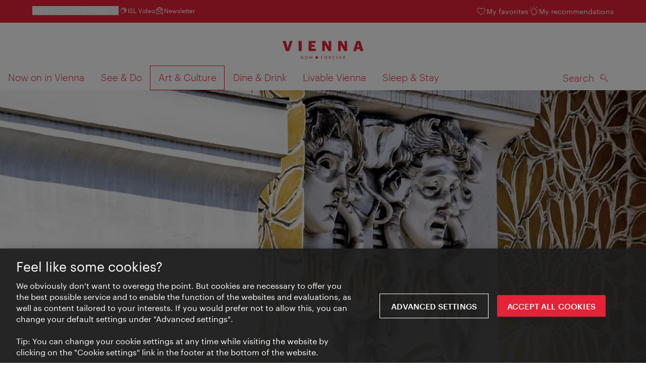

--- FILE ---
content_type: text/html;charset=UTF-8
request_url: https://www.wien.info/en/art-culture/art-nouveau/top-picks-artnouveau-361602
body_size: 35385
content:
<!DOCTYPE html>
<html lang="en" xml:lang="en" dir="ltr"    >
<head>
<meta charset="utf-8">
<meta name="viewport" content="width=device-width, initial-scale=1.0">
<meta http-equiv="Content-Security-Policy" content="default-src &#39;self&#39;; frame-src https://wien.info https://*.wien.info https://*.vienna.info https://*.convention.at https://wtv-auth.herokuapp.com https://wtv-api.herokuapp.com https://cdn.cookielaw.org https://*.onetrust.com https://*.onlyfy.jobs https://*.gstatic.com https://*.google.com https://*.google.at https://www.googletagmanager.com https://region1.google-analytics.com https://*.youtube-nocookie.com/ https://*.youtube.com https://*.walls.io https://walls.io https://vimeo.com https://*.jwpcdn.com https://*.flockler.com https://app.powerbi.com https://open.spotify.com https://*.feratel.com https://my.3dvirtualexperience.nl https://cdn.flipsnack.com https://player.flipsnack.com https://*.instagram.com https://ct.pinterest.com https://player.youku.com https://concierge.goodguys.ai https://einreichportal.waca.at https://*.adsrvr.org https://*.adnxs.com; frame-ancestors ; connect-src &#39;self&#39; https://wien.info https://*.wien.info https://*.onlyfy.jobs https://*.vienna.info https://*.convention.at https://wtv-auth.herokuapp.com https://wtv-api.herokuapp.com https://*.babiel.com https://cdn.cookielaw.org https://*.onetrust.com https://eu-api.friendlycaptcha.eu https://wtvassets.s3.eu-central-1.amazonaws.com https://*.gstatic.com https://*.google.com https://*.google.at https://*.youtube-nocookie.com/ https://*.youtube.com https://www.google-analytics.com https://www.googletagmanager.com https://www.googleadservices.com https://region1.google-analytics.com https://*.doubleclick.net https://*.snapengage.com https://*.walls.io https://walls.io https://vimeo.com https://*.jwpcdn.com https://*.flockler.com https://app.powerbi.com https://open.spotify.com https://*.feratel.com https://my.3dvirtualexperience.nl https://www.facebook.com https://ct.pinterest.com https://px.ads.linkedin.com/ https://api.prescreenapp.io https://analytics.tiktok.com https://concierge.goodguys.ai https://*.maptoolkit.net https://*.adsrvr.org https://*.adnxs.com; font-src &#39;self&#39; https://tracking.wien.info https://fonts.gstatic.com https://*.onlyfy.jobs https://*.oebb.at data:; img-src &#39;self&#39; data: https://wien.imxplatform.de https://imxplatform-cust-wtv.fsn1.your-objectstorage.com https://wtvassets.s3.eu-central-1.amazonaws.com https://*.onlyfy.jobs https://wien.info https://*.wien.info https://*.vienna.info https://*.convention.at https://*.babiel.com https://*.wien.gv.at https://*.gstatic.com https://*.google.com https://*.google.at https://*.youtube-nocookie.com/ https://*.youtube.com https://*.ytimg.com/ https://www.googletagmanager.com https://ssl.gstatic.com https://www.gstatic.com https://www.google-analytics.com https://googleads.g.doubleclick.net https://*.snapengage.com https://www.facebook.com https://*.linkedin.net https://*.walls.io https://walls.io https://cdn.cookielaw.org https://*.onetrust.com https://vimeo.com https://*.jwpcdn.com https://*.flockler.com https://app.powerbi.com https://open.spotify.com https://*.feratel.com https://my.3dvirtualexperience.nl https://wtv-api.herokuapp.com https://wtv-auth.herokuapp.com https://ct.pinterest.com https://px.ads.linkedin.com/ https://concierge.goodguys.ai https://*.adsrvr.org https://*.adnxs.com; media-src &#39;self&#39; https://wien.info https://*.wien.info https://*.vienna.info https://*.convention.at https://*.babiel.com https://*.onlyfy.jobs https://*.snapengage.com; script-src &#39;self&#39; &#39;unsafe-eval&#39; &#39;unsafe-inline&#39; https://wien.info https://*.wien.info https://*.vienna.info https://*.convention.at https://*.babiel.com https://wtv-auth.herokuapp.com https://wtv-api.herokuapp.com https://cdn.cookielaw.org https://*.onetrust.com https://*.onlyfy.jobs https://*.gstatic.com https://*.google.com https://*.google.at https://www.googletagmanager.com https://tagmanager.google.com https://www.google-analytics.com https://ssl.google-analytics.com https://region1.google-analytics.com https://storage.googleapis.com https://www.googleadservices.com https://*.youtube-nocookie.com/ https://*.youtube.com https://*.adform.net https://*.doubleclick.net https://snap.licdn.com https://*.snapengage.com https://connect.facebook.net https://*.linkedin.net https://*.walls.io https://walls.io https://vimeo.com https://*.jwpcdn.com https://*.flockler.com https://app.powerbi.com https://open.spotify.com https://*.feratel.com https://my.3dvirtualexperience.nl https://www.facebook.com https://s.pinimg.com https://ct.pinterest.com https://px.ads.linkedin.com/ https://*.oebb.at https://analytics.tiktok.com https://concierge.goodguys.ai https://*.adsrvr.org https://*.adnxs.com; manifest-src &#39;self&#39;; style-src &#39;self&#39; &#39;unsafe-inline&#39; https://wien.info https://*.wien.info https://*.vienna.info https://*.convention.at https://*.babiel.com https://tagmanager.google.com https://www.googletagmanager.com https://fonts.googleapis.com https://*.oebb.at https://concierge.goodguys.ai; worker-src blob:;"><title>Seven Art Nouveau highlights in Vienna - vienna.info</title>
<script type="application/ld+json">
{
"@context": "https://schema.org",
"@type": "BreadcrumbList",
"itemListElement": [
{
"@type": "ListItem",
"position": 1,
"name": "Home",
"item": "https://www.wien.info/en"
},
{
"@type": "ListItem",
"position": 2,
"name": "Art &amp; Culture",
"item": "https://www.wien.info/en/art-culture"
},
{
"@type": "ListItem",
"position": 3,
"name": "Art Nouveau",
"item": "https://www.wien.info/en/art-culture/art-nouveau"
},
{
"@type": "ListItem",
"position": 4,
"name": "Seven Art Nouveau highlights in Vienna"
}
]
}
</script>
<meta name="apple-itunes-app" content="app-id=1486840263" />
<meta name="image" property="og:image" content="https://www.wien.info/resource/image/291338/19x10/1200/630/ac23810de89c2bce566e9633895f3672/D4DEC8039B4AA4EBA974AF019871863C/50270-secession-ver-sacrum-jugendstil.jpg" />
<meta property="og:title" content="Seven Art Nouveau highlights in Vienna"/>
<meta property="og:description" content="In scarcely any other city is Art Nouveau as evident today as it is in Vienna. Yet where can the most important Art Nouveau buildings be found in Vienna, the capital of Art Nouveau?" />
<meta property="og:url" content="https://www.wien.info/en/art-culture/art-nouveau/top-picks-artnouveau-361602" />
<meta property="fb:app_id" content="1173699693372957" />
<meta property="og:site_name" content="vienna.info"/>
<meta name="twitter:card" content="summary_large_image" />
<meta name="description" content="In scarcely any other city is Art Nouveau as evident today as it is in Vienna. Yet where can the most important Art Nouveau buildings be found in Vienna, the capital of Art Nouveau?">
<meta name="og:description" content="In scarcely any other city is Art Nouveau as evident today as it is in Vienna. Yet where can the most important Art Nouveau buildings be found in Vienna, the capital of Art Nouveau?"><meta name="keywords" content="Jugendstil,Altstadt,Jugendstil,Brücke,">
<meta content="all" name="robots" /> <link href="/assets/image/favicon.ico?v=3.8.25" rel="shortcut icon" />
<link href="/assets/css/main.css" media="screen, projection" rel="stylesheet"
type="text/css">
<link rel="manifest" href="/assets/manifest/manifest.json" />
<link href="/assets/image/homescreen/icon.png" rel="apple-touch-icon" />
<link href="/assets/image/homescreen/icon-96x96.png" rel="apple-touch-icon" sizes="96x96" />
<link href="/assets/image/homescreen/icon.png" rel="apple-touch-icon" sizes="120x120" />
<link href="/assets/image/homescreen/icon-152x152.png" rel="apple-touch-icon" sizes="152x152" />
<link href="/assets/image/homescreen/icon-192x192.png" rel="icon" sizes="192x192" />
<link href="/assets/image/homescreen/icon-128x128.png" rel="icon" sizes="128x128" />
<link href="/assets/image/logos/Logo_de_mit-Claim.svg" rel="image_src" />
<script>
dataLayer = [];
</script>
<link rel="alternate" hreflang="de" href="https://www.wien.info/de/kunst-kultur/jugendstil/top-picks-jugendstil-361620"/>
<link rel="alternate" hreflang="en" href="https://www.wien.info/en/art-culture/art-nouveau/top-picks-artnouveau-361602"/>
<link rel="alternate" hreflang="zh" href="https://www.wien.info/zh/%E6%99%AF%E7%82%B9/%E7%BB%B4%E4%B9%9F%E7%BA%B3%E7%9A%847%E5%A4%84%E6%96%B0%E8%89%BA%E6%9C%AF%E8%BF%90%E5%8A%A8%E9%A3%8E%E6%A0%BC-%E5%88%86%E7%A6%BB%E6%B4%BE%E4%BA%AE%E7%82%B9-599736"/>
<link rel="alternate" hreflang="x-default" href="https://www.wien.info/en/art-culture/art-nouveau/top-picks-artnouveau-361602"/>
<!-- Matomo Tag Manager -->
<script>
var _mtm = window._mtm = window._mtm || [];
_mtm.push({'mtm.startTime': (new Date().getTime()), 'event': 'mtm.Start'});
var d=document, g=d.createElement('script'), s=d.getElementsByTagName('script')[0];
g.async=true; g.src='https://tracking.wien.info/js/container_ab9Yd1yb.js'; s.parentNode.insertBefore(g,s);
</script>
<!-- End Matomo Tag Manager -->
<meta name="apple-itunes-app" content="app-id=1486840263">
<meta name="smartbanner:title" content="ivie - Vienna Guide">
<meta name="smartbanner:author" content="WienTourismus / Vienna Tourist Board">
<meta name="smartbanner:price" content="free">
<meta name="smartbanner:price-suffix-google" content=" - In Google Play">
<meta name="smartbanner:icon-google" content="/assets/image/homescreen/icon-192x192.png">
<meta name="smartbanner:button" content="View">
<meta name="smartbanner:button-url-google" content="https://play.google.com/store/apps/details?id=at.vienna.ivie">
<meta name="smartbanner:enabled-platforms" content="android">
<meta name="smartbanner:close-label" content="close">
<script>
/*!
* smartbanner.js v1.16.0 <https://github.com/ain/smartbanner.js>
* Copyright © 2020 Ain Tohvri, contributors. Licensed under GPL-3.0.
*/
(function(){function r(e,n,t){function o(i,f){if(!n[i]){if(!e[i]){var c="function"==typeof require&&require;if(!f&&c)return c(i,!0);if(u)return u(i,!0);var a=new Error("Cannot find module '"+i+"'");throw a.code="MODULE_NOT_FOUND",a}var p=n[i]={exports:{}};e[i][0].call(p.exports,function(r){var n=e[i][1][r];return o(n||r)},p,p.exports,r,e,n,t)}return n[i].exports}for(var u="function"==typeof require&&require,i=0;i<t.length;i++)o(t[i]);return o}return r})()({1:[function(require,module,exports){"use strict";Object.defineProperty(exports,"__esModule",{value:true});exports["default"]=void 0;function _classCallCheck(instance,Constructor){if(!(instance instanceof Constructor)){throw new TypeError("Cannot call a class as a function")}}function _defineProperties(target,props){for(var i=0;i<props.length;i++){var descriptor=props[i];descriptor.enumerable=descriptor.enumerable||false;descriptor.configurable=true;if("value"in descriptor)descriptor.writable=true;Object.defineProperty(target,descriptor.key,descriptor)}}function _createClass(Constructor,protoProps,staticProps){if(protoProps)_defineProperties(Constructor.prototype,protoProps);if(staticProps)_defineProperties(Constructor,staticProps);return Constructor}var Bakery=function(){function Bakery(){_classCallCheck(this,Bakery)}_createClass(Bakery,null,[{key:"getCookieExpiresString",value:function getCookieExpiresString(hideTtl){var now=new Date;var expireTime=new Date(now.getTime()+hideTtl);return"expires=".concat(expireTime.toGMTString(),";")}},{key:"bake",value:function bake(hideTtl,hidePath){document.cookie="smartbanner_exited=1; ".concat(hideTtl?Bakery.getCookieExpiresString(hideTtl):""," path=").concat(hidePath)}},{key:"unbake",value:function unbake(){document.cookie="smartbanner_exited=; expires=Thu, 01 Jan 1970 00:00:01 GMT;"}},{key:"baked",get:function get(){var value=document.cookie.replace(/(?:(?:^|.*;\s*)smartbanner_exited\s*=\s*([^;]*).*$)|^.*$/,"$1");return value==="1"}}]);return Bakery}();exports["default"]=Bakery},{}],2:[function(require,module,exports){(function(global){"use strict";Object.defineProperty(exports,"__esModule",{value:true});exports["default"]=void 0;function _classCallCheck(instance,Constructor){if(!(instance instanceof Constructor)){throw new TypeError("Cannot call a class as a function")}}function _defineProperties(target,props){for(var i=0;i<props.length;i++){var descriptor=props[i];descriptor.enumerable=descriptor.enumerable||false;descriptor.configurable=true;if("value"in descriptor)descriptor.writable=true;Object.defineProperty(target,descriptor.key,descriptor)}}function _createClass(Constructor,protoProps,staticProps){if(protoProps)_defineProperties(Constructor.prototype,protoProps);if(staticProps)_defineProperties(Constructor,staticProps);return Constructor}var Detector=function(){function Detector(){_classCallCheck(this,Detector)}_createClass(Detector,null,[{key:"platform",value:function platform(){if(/iPhone|iPad|iPod/i.test(window.navigator.userAgent)){return"ios"}else if(/Android/i.test(window.navigator.userAgent)){return"android"}}},{key:"userAgentMatchesRegex",value:function userAgentMatchesRegex(regexString){return new RegExp(regexString).test(window.navigator.userAgent)}},{key:"jQueryMobilePage",value:function jQueryMobilePage(){return typeof global.$!=="undefined"&&global.$.mobile!=="undefined"&&document.querySelector(".ui-page")!==null}},{key:"wrapperElement",value:function wrapperElement(){var selector=Detector.jQueryMobilePage()?".ui-page":"html";return document.querySelectorAll(selector)}}]);return Detector}();exports["default"]=Detector}).call(this,typeof global!=="undefined"?global:typeof self!=="undefined"?self:typeof window!=="undefined"?window:{})},{}],3:[function(require,module,exports){"use strict";var _smartbanner=_interopRequireDefault(require("./smartbanner.js"));function _interopRequireDefault(obj){return obj&&obj.__esModule?obj:{default:obj}}var smartbanner;window.addEventListener("load",function(){smartbanner=new _smartbanner["default"];if(smartbanner.apiEnabled){window.smartbanner=smartbanner}else{smartbanner.publish()}})},{"./smartbanner.js":5}],4:[function(require,module,exports){"use strict";Object.defineProperty(exports,"__esModule",{value:true});exports["default"]=void 0;function _classCallCheck(instance,Constructor){if(!(instance instanceof Constructor)){throw new TypeError("Cannot call a class as a function")}}function _defineProperties(target,props){for(var i=0;i<props.length;i++){var descriptor=props[i];descriptor.enumerable=descriptor.enumerable||false;descriptor.configurable=true;if("value"in descriptor)descriptor.writable=true;Object.defineProperty(target,descriptor.key,descriptor)}}function _createClass(Constructor,protoProps,staticProps){if(protoProps)_defineProperties(Constructor.prototype,protoProps);if(staticProps)_defineProperties(Constructor,staticProps);return Constructor}function valid(name){return name.indexOf("smartbanner:")!==-1&&name.split(":")[1].length>0}function convertToCamelCase(name){var parts=name.split("-");parts.map(function(part,index){if(index>0){parts[index]=part.charAt(0).toUpperCase()+part.substring(1)}});return parts.join("")}var OptionParser=function(){function OptionParser(){_classCallCheck(this,OptionParser)}_createClass(OptionParser,[{key:"parse",value:function parse(){var metas=document.getElementsByTagName("meta");var options={};Array.apply(null,metas).forEach(function(meta){var optionName=null;var name=meta.getAttribute("name");var content=meta.getAttribute("content");if(name&&content&&valid(name)&&content.length>0){optionName=name.split(":")[1];if(optionName.indexOf("-")!==-1){optionName=convertToCamelCase(optionName)}options[optionName]=content}});return options}}]);return OptionParser}();exports["default"]=OptionParser},{}],5:[function(require,module,exports){"use strict";Object.defineProperty(exports,"__esModule",{value:true});exports["default"]=void 0;var _optionparser=_interopRequireDefault(require("./optionparser.js"));var _detector=_interopRequireDefault(require("./detector.js"));var _bakery=_interopRequireDefault(require("./bakery.js"));function _interopRequireDefault(obj){return obj&&obj.__esModule?obj:{default:obj}}function _classCallCheck(instance,Constructor){if(!(instance instanceof Constructor)){throw new TypeError("Cannot call a class as a function")}}function _defineProperties(target,props){for(var i=0;i<props.length;i++){var descriptor=props[i];descriptor.enumerable=descriptor.enumerable||false;descriptor.configurable=true;if("value"in descriptor)descriptor.writable=true;Object.defineProperty(target,descriptor.key,descriptor)}}function _createClass(Constructor,protoProps,staticProps){if(protoProps)_defineProperties(Constructor.prototype,protoProps);if(staticProps)_defineProperties(Constructor,staticProps);return Constructor}var DEFAULT_PLATFORMS="android,ios";var DEFAULT_CLOSE_LABEL="Close";var datas={originalTop:"data-smartbanner-original-top",originalMarginTop:"data-smartbanner-original-margin-top"};function handleExitClick(event,self){self.exit();event.preventDefault()}function handleClickout(event,self){self.clickout()}function handleJQueryMobilePageLoad(event){if(!this.positioningDisabled){setContentPosition(event.data.height)}}function addEventListeners(self){var closeIcon=document.querySelector(".js_smartbanner__exit");closeIcon.addEventListener("click",function(event){return handleExitClick(event,self)});var button=document.querySelector(".js_smartbanner__button");button.addEventListener("click",function(event){return handleClickout(event,self)});if(_detector["default"].jQueryMobilePage()){$(document).on("pagebeforeshow",self,handleJQueryMobilePageLoad)}}function removeEventListeners(){if(_detector["default"].jQueryMobilePage()){$(document).off("pagebeforeshow",handleJQueryMobilePageLoad)}}function setContentPosition(value){var wrappers=_detector["default"].wrapperElement();for(var i=0,l=wrappers.length,wrapper;i<l;i++){wrapper=wrappers[i];if(_detector["default"].jQueryMobilePage()){if(wrapper.getAttribute(datas.originalTop)){continue}var top=parseFloat(getComputedStyle(wrapper).top);wrapper.setAttribute(datas.originalTop,isNaN(top)?0:top);wrapper.style.top=value+"px"}else{if(wrapper.getAttribute(datas.originalMarginTop)){continue}var margin=parseFloat(getComputedStyle(wrapper).marginTop);wrapper.setAttribute(datas.originalMarginTop,isNaN(margin)?0:margin);wrapper.style.marginTop=value+"px"}}}function restoreContentPosition(){var wrappers=_detector["default"].wrapperElement();for(var i=0,l=wrappers.length,wrapper;i<l;i++){wrapper=wrappers[i];if(_detector["default"].jQueryMobilePage()&&wrapper.getAttribute(datas.originalTop)){wrapper.style.top=wrapper.getAttribute(datas.originalTop)+"px"}else if(wrapper.getAttribute(datas.originalMarginTop)){wrapper.style.marginTop=wrapper.getAttribute(datas.originalMarginTop)+"px"}}}var SmartBanner=function(){function SmartBanner(){_classCallCheck(this,SmartBanner);var parser=new _optionparser["default"];this.options=parser.parse();this.platform=_detector["default"].platform();var event=new Event("smartbanner.init");document.dispatchEvent(event)}_createClass(SmartBanner,[{key:"publish",value:function publish(){if(Object.keys(this.options).length===0){throw new Error("No options detected. Please consult documentation.")}if(_bakery["default"].baked){return false}if(this.userAgentExcluded){return false}if(!(this.platformEnabled||this.userAgentIncluded)){return false}var bannerDiv=document.createElement("div");document.querySelector("body").appendChild(bannerDiv);bannerDiv.outerHTML=this.html;var event=new Event("smartbanner.view");document.dispatchEvent(event);if(!this.positioningDisabled){setContentPosition(this.height)}addEventListeners(this)}},{key:"exit",value:function exit(){removeEventListeners();if(!this.positioningDisabled){restoreContentPosition()}var banner=document.querySelector(".js_smartbanner");document.querySelector("body").removeChild(banner);var event=new Event("smartbanner.exit");document.dispatchEvent(event);_bakery["default"].bake(this.hideTtl,this.hidePath)}},{key:"clickout",value:function clickout(){var event=new Event("smartbanner.clickout");document.dispatchEvent(event)}},{key:"originalTop",get:function get(){var wrapper=_detector["default"].wrapperElement()[0];return parseFloat(wrapper.getAttribute(datas.originalTop))}},{key:"originalTopMargin",get:function get(){var wrapper=_detector["default"].wrapperElement()[0];return parseFloat(wrapper.getAttribute(datas.originalMarginTop))}},{key:"priceSuffix",get:function get(){if(this.platform==="ios"){return this.options.priceSuffixApple}else if(this.platform==="android"){return this.options.priceSuffixGoogle}return""}},{key:"icon",get:function get(){if(this.platform==="android"){return this.options.iconGoogle}else{return this.options.iconApple}}},{key:"buttonUrl",get:function get(){if(this.platform==="android"){return this.options.buttonUrlGoogle}else if(this.platform==="ios"){return this.options.buttonUrlApple}return"#"}},{key:"closeLabel",get:function get(){return this.options.closeLabel!==undefined?this.options.closeLabel:DEFAULT_CLOSE_LABEL}},{key:"html",get:function get(){var modifier=!this.options.customDesignModifier?this.platform:this.options.customDesignModifier;return'<div class="smartbanner smartbanner--'.concat(modifier,' js_smartbanner">\n <a href="javascript:void();" class="smartbanner__exit js_smartbanner__exit" aria-label="').concat(this.closeLabel,'"></a>\n <div class="smartbanner__icon" style="background-image: url(').concat(this.icon,');"></div>\n <div class="smartbanner__info">\n <div>\n <div class="smartbanner__info__title">').concat(this.options.title,'</div>\n <div class="smartbanner__info__author">').concat(this.options.author,'</div>\n <div class="smartbanner__info__price">').concat(this.options.price).concat(this.priceSuffix,'</div>\n </div>\n </div>\n <a href="').concat(this.buttonUrl,'" target="_blank" class="smartbanner__button js_smartbanner__button" rel="noopener" aria-label="').concat(this.options.button,'"><span class="smartbanner__button__label">').concat(this.options.button,"</span></a>\n </div>")}},{key:"height",get:function get(){try{return document.querySelector(".js_smartbanner").offsetHeight}catch(error){return 0}}},{key:"platformEnabled",get:function get(){var enabledPlatforms=this.options.enabledPlatforms||DEFAULT_PLATFORMS;return enabledPlatforms&&enabledPlatforms.replace(/\s+/g,"").split(",").indexOf(this.platform)!==-1}},{key:"positioningDisabled",get:function get(){return this.options.disablePositioning==="true"}},{key:"apiEnabled",get:function get(){return this.options.api==="true"}},{key:"userAgentExcluded",get:function get(){if(!this.options.excludeUserAgentRegex){return false}return _detector["default"].userAgentMatchesRegex(this.options.excludeUserAgentRegex)}},{key:"userAgentIncluded",get:function get(){if(!this.options.includeUserAgentRegex){return false}return _detector["default"].userAgentMatchesRegex(this.options.includeUserAgentRegex)}},{key:"hideTtl",get:function get(){return this.options.hideTtl?parseInt(this.options.hideTtl):false}},{key:"hidePath",get:function get(){return this.options.hidePath?this.options.hidePath:"/"}}]);return SmartBanner}();exports["default"]=SmartBanner},{"./bakery.js":1,"./detector.js":2,"./optionparser.js":4}]},{},[3]);
</script>
<style>
/*!
* smartbanner.js v1.16.0 <https://github.com/ain/smartbanner.js>
* Copyright © 2020 Ain Tohvri, contributors. Licensed under GPL-3.0.
*/
.smartbanner{position:absolute;top:0;left:0;overflow-x:hidden;width:100%;height:84px;background:#f3f3f3;font-family:Helvetica, sans, sans-serif}.smartbanner__exit{position:absolute;top:calc(50% - 6px);left:9px;display:block;margin:0;width:12px;height:12px;border:0;text-align:center}.smartbanner__exit::before,.smartbanner__exit::after{position:absolute;width:1px;height:12px;background:#767676;content:' '}.smartbanner__exit::before{transform:rotate(45deg)}.smartbanner__exit::after{transform:rotate(-45deg)}.smartbanner__icon{position:absolute;top:10px;left:30px;width:64px;height:64px;border-radius:15px;background-size:64px 64px}.smartbanner__info{position:absolute;top:10px;left:104px;display:flex;overflow-y:hidden;width:60%;height:64px;align-items:center;color:#000}.smartbanner__info__title{font-size:14px}.smartbanner__info__author,.smartbanner__info__price{font-size:12px}.smartbanner__button{position:absolute;top:32px;right:10px;z-index:1;display:block;padding:0 10px;min-width:10%;border-radius:5px;background:#f3f3f3;color:#1474fc;font-size:18px;text-align:center;text-decoration:none}.smartbanner__button__label{text-align:center}.smartbanner.smartbanner--android{background:#3d3d3d url("[data-uri]");box-shadow:inset 0 4px 0 #88b131}.smartbanner.smartbanner--android .smartbanner__exit{left:6px;margin-right:7px;width:17px;height:17px;border-radius:14px;background:#1c1e21;box-shadow:0 1px 2px rgba(0,0,0,0.8) inset,0 1px 1px rgba(255,255,255,0.3);color:#b1b1b3;font-family:'ArialRoundedMTBold', Arial;font-size:20px;line-height:17px;text-shadow:0 1px 1px #000}.smartbanner.smartbanner--android .smartbanner__exit::before,.smartbanner.smartbanner--android .smartbanner__exit::after{top:3px;left:8px;width:2px;height:11px;background:#b1b1b3}.smartbanner.smartbanner--android .smartbanner__exit:active,.smartbanner.smartbanner--android .smartbanner__exit:hover{color:#eee}.smartbanner.smartbanner--android .smartbanner__icon{background-color:transparent;box-shadow:none}.smartbanner.smartbanner--android .smartbanner__info{color:#ccc;text-shadow:0 1px 2px #000}.smartbanner.smartbanner--android .smartbanner__info__title{color:#fff;font-weight:bold}.smartbanner.smartbanner--android .smartbanner__button{top:30px;right:20px;padding:0;min-width:12%;border-radius:0;background:none;box-shadow:0 0 0 1px #333, 0 0 0 2px #dddcdc;color:#d1d1d1;font-size:14px;font-weight:bold}.smartbanner.smartbanner--android .smartbanner__button:active,.smartbanner.smartbanner--android .smartbanner__button:hover{background:none}.smartbanner.smartbanner--android .smartbanner__button__label{display:block;padding:0 10px;background:#42b6c9;background:linear-gradient(to bottom, #42b6c9, #39a9bb);box-shadow:none;line-height:24px;text-align:center;text-shadow:none;text-transform:none}.smartbanner.smartbanner--android .smartbanner__button__label:active,.smartbanner.smartbanner--android .smartbanner__button__label:hover{background:#2ac7e1}
</style>
<style>
#ot-sdk-btn {
padding: 0 !important;
font-size: .875em !important;
}
</style>
<!-- OneTrust Cookies Consent Notice start for wien.info -->
<script async src="https://cdn.cookielaw.org/scripttemplates/otSDKStub.js" data-document-language="true" type="text/javascript" charset="UTF-8" data-domain-script="42d50fb7-dcb9-4529-afd4-bd02b3026237"></script>
<script>
if (!window.getCookie) {
window.getCookie=function(name){var value="; "+document.cookie;var parts=value.split("; "+name+"=");if(parts.length==2)return parts.pop().split(";").shift()};
}
function otUpdateCookies(cookieName, accepted) {
document.cookie = cookieName + '=' + accepted + '; expires=Thu 31 Dec 2099 23:59:59 GMT' + '; path=/';
}
</script>
<!-- OneTrust Cookies Consent Notice end for wien.info -->
</head><body data-language="en" data-segment="en"
data-search-id="405672"
data-preview="false"
data-analytics-masterid="361620 - 7 Jugendstil-Highlights in Wien" data-analytics-contentid="361602"
data-analytics-parentid="369976" data-analytics-parentmasterid="372146"
data-analytics-page data-subsite="b2c"
>
<script type="text/javascript">
var lang = document.querySelector('body').dataset.language
var path = 'graphik/fonts_base64-nec.css'
if (lang !== 'ja') {
!function(){"use strict";function e(e,t,n){e.addEventListener?e.addEventListener(t,n,!1):e.attachEvent&&e.attachEvent("on"+t,n)}function t(e){return window.localStorage&&localStorage.font_css_cache_3&&localStorage.font_css_cache_3_file===e}function n(){if(window.localStorage&&window.XMLHttpRequest)if(t(o))c(localStorage.font_css_cache_3);else{var n=new XMLHttpRequest;n.open("GET",o,!0),e(n,"load",function(){4===n.readyState&&(c(n.responseText),localStorage.font_css_cache_3=n.responseText,localStorage.font_css_cache_3_file=o)}),n.send()}else{var a=document.createElement("link");a.href=o,a.rel="stylesheet",a.type="text/css",document.getElementsByTagName("head")[0].appendChild(a),document.cookie="font_css_cache"}}function c(e){var t=document.createElement("style");t.innerHTML=e,document.getElementsByTagName("head")[0].appendChild(t)}var o="/assets/font/dist/"+path;window.localStorage&&localStorage.font_css_cache_3||document.cookie.indexOf("font_css_cache")>-1?n():e(window,"load",n)}();
}
</script><noscript><link rel="stylesheet" href="/assets/font/dist/graphik/fonts_base64-nec.css"></noscript>
<style>
.workinprogress {
opacity: 0.35;
filter: grayscale(100%);
}
.underline {
text-decoration: underline;
text-underline-position: under;
}
.strike {
text-decoration: line-through;
}
/* MOVE ME to proper CSS, WTCMS-17 */
.grid_column.grid_column--12 > div.htmlblock {
width: 100%;
}
/* DELETE ME, after integration into buildprocess new. */
.jw-controlbar.jw-background-color.jw-reset {
width: 100%;
}
/* DELETE ME, after integration into buildprocess new. WTCMS-2526 */
.tile_image-container .player {
margin: 0;
}
/* DELETE ME, after integration into buildprocess new. WTCMS-2438 */
body #ot-sdk-btn.ot-sdk-show-settings, #ot-sdk-btn.optanon-show-settings {
background-color: transparent !important;
color: rgb(229, 34, 54) !important;
border: none;
}
body #ot-sdk-btn.ot-sdk-show-settings:hover, #ot-sdk-btn.optanon-show-settings:hover {
background-color: transparent;
color: rgb(229, 34, 54);
}
/* DELETE ME, WTCMS-835 */
.header-hero--no-link .header-hero_image-container {
opacity: 1;
}
/* DELETE ME, after integration WTCMS-15*/
.tile_link.tile_link--video {
display: flex;
justify-content: flex-start;
}
.tile_link.tile_link.tile_link--video-campaign .responsive-video-embed {
padding-bottom: 56.25%;
}
.tile_link--video>.tile_image-container--video {
position: relative;
background: #000;
height: auto;
padding-top: 33%;
width: 50%;
}
.tile_link--video>.tile_image-container--video.tile_image-container--video-campaign {
position: relative;
background: #000;
height: auto;
padding-top: calc(56.25% / 2);
width: 50%;
}
.u--is-text-color {
color: rgba(0,0,0,1) !important;
}
@media screen and (max-width: 599px) {
.tile_link.tile_link--video {
display: block;
justify-content: initial;
}
.tile_link--video>.tile_image-container--video {
padding-top: 56.25%;
width: 100%;
}
.tile_link--video>.tile_image-container--video.tile_image-container--video-campaign {
padding-top: 56.25%;
width: 100%;
}
.tile_link .responsive-video-embed {
padding-bottom: 56.25%;
}
.tile_image-container--video,
.tile--fixed-dimensions>.tile_link.tile_link--video-standardteaser {
padding-top: 56.25%;
}
/* WTCMS-104: Remove Teaser Image for row_more */
.grid_row--vcbnews .tile_link {
padding-top: 0;
}
.grid_row--vcbnews .tile_image-container {
display: none;
}
}
</style>
<div data-loadmodule="headroomwrapper">
<nav data-ds class="grid u--position-rel up--is-hidden" aria-label="Servicenavigation">
<a href="#main-navigation" class="u--is-accessible-hidden-not-on-focus-not-on-mobile skiplink">To navigation</a>
<a href="#main-content" class="u--is-accessible-hidden-not-on-focus-not-on-mobile skiplink">To contents</a>
<!--
We have to include service_container as a class as long as headroomwrapper.js depends on it.
Once headroomwrapper.js is refactored we can remove this class again.
There is a chance of potential styling conflicts with the class but right now the design system overrides it.
-->
<div class="hidden lg:block bg-brand text-white px-1600 py-300 service_container">
<div class="flex justify-between">
<ul class="flex gap-400">
<li class="relative [&_a]:text-base-content [&_a:hover]:underline">
<button class="text-white text-300 font-normal hover:underline flex items-center gap-100" data-loadmodule="flyout" data-analytics-features-flyoutb2b="" data-flyout-module="b2b" aria-expanded="false">
<span>B2B Services</span>
<svg width="1.5em" height="1.5em" aria-hidden="true">
<use href="/assets/image/icon/ds/chevron-small-down.svg#chevron-small-down" />
</svg>
</button>
<div id="b2b-flyout-menu" class="service_flyout service_flyout--left-aligned service_flyout--animation service_flyout--list service_flyout--b2b u--is-hidden">
<ul class="service_list-item u--width-100">
<li>
<a href="https://b2b.wien.info/en">Vienna Tourist Board B2B</a>
</li>
<li>
<a href="https://experts.wien.info/welcome-en">Vienna Experts Club</a>
</li>
<li>
<a href="https://meeting.vienna.info/en">Meeting Destination Vienna</a>
</li>
</ul>
</div>
</li><div class="relative">
<button class="text-white text-300 font-normal hover:underline flex items-center gap-100" data-loadmodule="flyout" data-flyout-module="language-picker" aria-expanded="false">
<svg width="1.5em" height="1.5em" aria-hidden="true">
<use href="/assets/image/icon/ds/language.svg#language" />
</svg>
<span>English</span>
<svg width="1.5em" height="1.5em" aria-hidden="true">
<use href="/assets/image/icon/ds/chevron-small-down.svg#chevron-small-down" />
</svg>
</button>
<ul class="py-200 service_flyout service_flyout--left-aligned service_flyout--animation service_flyout--list service_flyout--language language-navigation u--is-hidden"
data-loadmodule="preferred-language">
<li>
<a rel="alternate" href="https://www.wien.info/de/kunst-kultur/jugendstil/top-picks-jugendstil-361620" lang="de" xml:lang="de" hreflang="de"
class="language-navigation_link text-base-content hover:underline focus:underline"><span>Deutsch</span>
</a>
</li>
<li>
<a rel="alternate" href="https://www.wien.info/it/arte-cultura/stile-liberty" lang="it" xml:lang="it" hreflang="it"
class="language-navigation_link text-muted no-underline hover:bg-[var(--color-grey-90)]"><span>Italiano</span>
</a>
</li>
<li>
<a rel="alternate" href="https://www.wien.info/fr/art-culture/art-nouveau" lang="fr" xml:lang="fr" hreflang="fr"
class="language-navigation_link text-muted no-underline hover:bg-[var(--color-grey-90)]"><span>Français</span>
</a>
</li>
<li>
<a rel="alternate" href="https://www.wien.info/es/arte-y-cultura/modernismo" lang="es" xml:lang="es" hreflang="es"
class="language-navigation_link text-muted no-underline hover:bg-[var(--color-grey-90)]"><span>Español</span>
</a>
</li>
<li>
<a rel="alternate" href="https://www.wien.info/hu/m%C5%B1v%C3%A9szet-kult%C3%BAra" lang="hu" xml:lang="hu" hreflang="hu"
class="language-navigation_link text-muted no-underline hover:bg-[var(--color-grey-90)]"><span>Magyarul</span>
</a>
</li>
<li>
<a rel="alternate" href="https://www.wien.info/ru/%D0%B8%D1%81%D0%BA%D1%83%D1%81%D1%81%D1%82%D0%B2%D0%BE-%D0%BA%D1%83%D0%BB%D1%8C%D1%82%D1%83%D1%80%D0%B0/%D1%81%D1%82%D0%B8%D0%BB%D1%8C-%D0%BC%D0%BE%D0%B4%D0%B5%D1%80%D0%BD" lang="ru" xml:lang="ru" hreflang="ru"
class="language-navigation_link text-muted no-underline hover:bg-[var(--color-grey-90)]"><span>Русский</span>
</a>
</li>
<li>
<a rel="alternate" href="https://www.wien.info/pl/sztuka-kultura" lang="pl" xml:lang="pl" hreflang="pl"
class="language-navigation_link text-muted no-underline hover:bg-[var(--color-grey-90)]"><span>Polski</span>
</a>
</li>
<li>
<a rel="alternate" href="https://www.wien.info/ro/arta-cultura/jugendstil" lang="ro" xml:lang="ro" hreflang="ro"
class="language-navigation_link text-muted no-underline hover:bg-[var(--color-grey-90)]"><span>Română</span>
</a>
</li>
<li>
<a rel="alternate" href="https://www.wien.info/cs/um%C4%9Bn%C3%AD-kultura" lang="cs" xml:lang="cs" hreflang="cs"
class="language-navigation_link text-muted no-underline hover:bg-[var(--color-grey-90)]"><span>Česky</span>
</a>
</li>
<li>
<a rel="alternate" href="https://www.wien.info/ja/%E8%8A%B8%E8%A1%93-%E6%96%87%E5%8C%96/%E3%83%A6%E3%83%BC%E3%82%B2%E3%83%B3%E3%83%88%E3%82%B7%E3%83%A5%E3%83%86%E3%82%A3%E3%83%BC%E3%83%AB-%E4%B8%96%E7%B4%80%E6%9C%AB%E8%8A%B8%E8%A1%93" lang="ja" xml:lang="ja" hreflang="ja"
class="language-navigation_link text-muted no-underline hover:bg-[var(--color-grey-90)]"><span>日本語</span>
</a>
</li>
<li>
<a rel="alternate" href="https://www.wien.info/zh/%E6%99%AF%E7%82%B9/%E7%BB%B4%E4%B9%9F%E7%BA%B3%E7%9A%847%E5%A4%84%E6%96%B0%E8%89%BA%E6%9C%AF%E8%BF%90%E5%8A%A8%E9%A3%8E%E6%A0%BC-%E5%88%86%E7%A6%BB%E6%B4%BE%E4%BA%AE%E7%82%B9-599736" lang="zh" xml:lang="zh" hreflang="zh"
class="language-navigation_link text-base-content hover:underline focus:underline"><span>中文</span>
</a>
</li>
</ul>
</div><li class="relative">
<a class="text-white text-300 font-normal hover:underline flex items-center gap-100" href="/en/travel-info/accessible-vienna/vienna-in-isl/welcome-to-vienna-video-in-international-sign-language-998046" >
<svg width="1.5em" height="1.5em" aria-hidden="true">
<use href="/assets/image/icon/ds/sign-language.svg#sign-language" />
</svg>
ISL Video
</a>
</li><li>
<a class="text-white text-300 font-normal hover:underline flex items-center gap-100" data-analytics-newsletter-topnav=""
href="/en/newsletter">
<svg width="1.5em" height="1.5em" aria-hidden="true">
<use href="/assets/image/icon/ds/newsletter.svg#newsletter" />
</svg>
<span>Newsletter</span>
</a>
</li> </ul>
<div class="flex gap-600">
<li>
<a class="text-white text-350 font-normal hover:underline flex items-center gap-200" data-analytics--topnav=""
href="/en/my-favorites" data-loadmodule="favorites-indicator" data-favorites-indicator>
<span data-icon-outlined>
<svg width="1.5em" height="1.5em" aria-hidden="true">
<use href="/assets/image/icon/ds/heart.svg#heart" />
</svg>
</span>
<span data-icon-selected class="hidden">
<svg width="1.5em" height="1.5em" aria-hidden="true">
<use href="/assets/image/icon/ds/heart-selected.svg#heart-selected" />
</svg>
</span>
<span>
My favorites
<span class="u--is-accessible-hidden" data-favorites-count></span>
</span>
</a>
</li><li>
<a class="text-white text-350 font-normal hover:underline flex items-center gap-200" data-analytics--topnav=""
href="/en/my-recommendations">
<span>
<svg width="1.5em" height="1.5em" aria-hidden="true">
<use href="/assets/image/icon/ds/interests.svg#interests" />
</svg>
</span>
<span>
My recommendations
</span>
</a>
</li> </div>
</div>
</div>
</nav><nav class="navigation u--clearfix up--is-hidden" role="navigation" id="main-navigation" aria-label="">
<div class="navigation_logo-container hide--lt-large">
<a href="/en" class="navigation_logo-link">
<img src="/assets/image/logos/Logo_en_mit-Claim.svg"
class="navigation_logo navigation_logo--language-en"
alt="Logo Vienna: Now – forever." />
<img src="/assets/image/logos/Logo_en_mit-Claim-centered.svg"
class="navigation_logo navigation_logo--mobile navigation_logo--language-en"
alt="Logo Vienna: Now – forever." /> </a>
</div>
<div class="navigation_toggle-container">
<button class="button--no-style navigation_toggle hide--gt-large" aria-expanded="false">
<div class="navigation_hamburger-icon"></div>
<span class="u--is-accessible-hidden">Show/hide navigation</span>
</button>
<ul class="navigation_list u--clearfix hide--lt-large">
<li class="navigation_item hide--gt-large">
<div class="navigation_logo-container navigation_logo-container--mobile-navigation">
<a href="/en">
<img class="navigation_logo navigation_logo--mobile-navigation navigation_logo--language-en"
src="/assets/image/logos/Logo_en_mit-Claim-centered.svg"
alt="Logo Vienna: Now – forever."/> </a>
</div>
</li>
<li class="navigation_item ">
<div class="navigation_wrapper">
<a href="/en/now-on"
class="navigation_flyout-label"
aria-expanded="false"><span>
Now on in Vienna
</span>
<span class="icon icon--list-down-red hide--gt-large u--floats-right"></span>
</a>
</div>
<div class="navigation_flyout u--is-hidden grid"
aria-label="Untermenü" i18n:attributes="aria-label" aria-hidden="true">
<div class="grid">
<div class="grid_row navigation_flyout-container navigation_flyout-container--top">
<div class="navigation_flyout-headline">
<a href="/en/now-on" class="navigation_flyout-headline--link">
Now on in Vienna
</a>
</div>
</div>
<div class="grid_row navigation_flyout-container navigation_flyout-container--bottom">
<div class="navigation_flyout-grid navigation_flyout-grid--column grid_column grid_column--3">
<ul class="navigation_categories">
<li >
<a href="/en/now-on/eurovision-song-contest" class="navigation_categories-link" >
Eurovision Song Contest 2026
</a>
</li><li >
<a href="/en/now-on/event-search" class="navigation_categories-link" >
Event Search
</a>
</li><li >
<a href="/en/now-on/spring-in-vienna" class="navigation_categories-link" >
Spring in Vienna
</a>
</li><li >
<a href="/en/now-on/summer-in-vienna" class="navigation_categories-link" >
Summer in Vienna
</a>
</li><li >
<a href="/en/now-on/autumn-in-vienna" class="navigation_categories-link" >
Autumn in Vienna
</a>
</li><li >
<a href="/en/now-on/winter-in-vienna" class="navigation_categories-link" >
Winter in Vienna
</a>
</li> </ul>
</div>
<div class="navigation_flyout-grid navigation_flyout-grid--column grid_column grid_column--6">
<div class="navigation_teaser u--width-100 hide--lt-large">
<a class="navigation_teaser-link" data-analytics-navteaser=""
href="/en/art-culture/music-stage-shows/dance/ball-season-340214"
>
<figure class="figure">
<div class="tile_image-container ">
<img
loading="lazy"
aria-hidden="true"
title="WienTourismus/Paul Bauer"
src="/resource/image/703980/3x2/310/206/e56321f6b19ef890a26e2e724b1d2ffb/DAE7B7B855EEF1782F573FDAD0AABABB/52229-philharmonikerball-eroeffnung-musikverein.webp"
srcset="/resource/image/703980/3x2/620/413/e56321f6b19ef890a26e2e724b1d2ffb/09A200357F8E43E6FA18441F3BD4C621/52229-philharmonikerball-eroeffnung-musikverein.webp 2x"
alt="Dancing couples at the Philharmonic Ball of the Vienna Music Society">
</div> </figure>
<h3 class="navigation_teaser-headline">Vienna ball season: Let the waltz begin!</h3>
<div class="navigation_teaser-text">
Since the Congress of Vienna, the city of waltzes has been famous for its legendary balls. Each year more than 450 balls take place in Vienna. The ... </div>
</a>
</div>
</div> </div>
</div>
</div></li><li class="navigation_item ">
<div class="navigation_wrapper">
<a href="/en/see-do"
class="navigation_flyout-label"
aria-expanded="false"><span>
See &amp; Do
</span>
<span class="icon icon--list-down-red hide--gt-large u--floats-right"></span>
</a>
</div>
<div class="navigation_flyout u--is-hidden grid"
aria-label="Untermenü" i18n:attributes="aria-label" aria-hidden="true">
<div class="grid">
<div class="grid_row navigation_flyout-container navigation_flyout-container--top">
<div class="navigation_flyout-headline">
<a href="/en/see-do" class="navigation_flyout-headline--link">
See &amp; Do
</a>
</div>
</div>
<div class="grid_row navigation_flyout-container navigation_flyout-container--bottom">
<div class="navigation_flyout-grid navigation_flyout-grid--column grid_column grid_column--3">
<ul class="navigation_categories">
<li >
<a href="/en/see-do/sights-from-a-to-z" class="navigation_categories-link" >
Sights from A to Z
</a>
</li><li >
<a href="/en/see-do/discover-vienna" class="navigation_categories-link" >
Discover Vienna
</a>
</li><li >
<a href="/en/see-do/shopping" class="navigation_categories-link" >
Shopping
</a>
</li><li >
<a href="/en/see-do/neighborhoods" class="navigation_categories-link" >
Neighborhoods
</a>
</li><li >
<a href="/en/see-do/families" class="navigation_categories-link" >
For Families
</a>
</li><li >
<a href="/en/see-do/lgbt" class="navigation_categories-link" >
For LGBTIQ+
</a>
</li><li >
<a href="/en/see-do/around-vienna" class="navigation_categories-link" >
Around Vienna
</a>
</li> </ul>
</div>
<div class="navigation_flyout-grid navigation_flyout-grid--column grid_column grid_column--6">
<div class="navigation_teaser u--width-100 hide--lt-large">
<a class="navigation_teaser-link" data-analytics-navteaser=""
href="/en/see-do/neighborhoods/around-the-altes-akh-993204"
>
<figure class="figure">
<div class="tile_image-container ">
<img
loading="lazy"
aria-hidden="true"
title="WienTourismus/Paul Bauer"
src="/resource/image/965772/3x2/310/206/9de7fc10ee400101d38fab84e40c3cf8/158DF955A0F08ECE2E8BAB12A363D060/52372-altes-akh.webp"
srcset="/resource/image/965772/3x2/620/413/9de7fc10ee400101d38fab84e40c3cf8/B77C81F6DF91CF207EC47C6F947AE0F4/52372-altes-akh.webp 2x"
alt="Old AKH with meadow in the foreground">
</div> </figure>
<h3 class="navigation_teaser-headline">Around the Altes AKH</h3>
<div class="navigation_teaser-text">
Where medical history meets student flair: the area around the former General Hospital (AKH) is not only a hotspot for aspiring academics, but ... </div>
</a>
</div>
</div> </div>
</div>
</div></li><li class="navigation_item navigation_item--active">
<div class="navigation_wrapper">
<a href="/en/art-culture"
class="navigation_flyout-label"
aria-expanded="false"><span>
Art &amp; Culture
</span>
<span class="icon icon--list-down-red hide--gt-large u--floats-right"></span>
</a>
</div>
<div class="navigation_flyout u--is-hidden grid"
aria-label="Untermenü" i18n:attributes="aria-label" aria-hidden="true">
<div class="grid">
<div class="grid_row navigation_flyout-container navigation_flyout-container--top">
<div class="navigation_flyout-headline">
<a href="/en/art-culture" class="navigation_flyout-headline--link">
Art &amp; Culture
</a>
</div>
</div>
<div class="grid_row navigation_flyout-container navigation_flyout-container--bottom">
<div class="navigation_flyout-grid navigation_flyout-grid--column grid_column grid_column--3">
<ul class="navigation_categories">
<li >
<a href="/en/art-culture/imperial-sights" class="navigation_categories-link" >
Imperial Sights
</a>
</li><li >
<a href="/en/art-culture/museums-exhibitions" class="navigation_categories-link" >
Museums &amp; Exhibitions
</a>
</li><li >
<a href="/en/art-culture/architecture" class="navigation_categories-link" >
Architecture
</a>
</li><li >
<a href="/en/art-culture/music-stage-shows" class="navigation_categories-link" >
Music &amp; Stage Shows
</a>
</li> </ul>
</div>
<div class="navigation_flyout-grid navigation_flyout-grid--column grid_column grid_column--6">
<div class="navigation_teaser u--width-100 hide--lt-large">
<a class="navigation_teaser-link" data-analytics-navteaser=""
href="/en/dine-drink/viennabites/a-bite-of-art-indulgence-in-art-1061070"
>
<figure class="figure">
<div class="tile_image-container ">
<img
loading="lazy"
aria-hidden="true"
title="WienTourismus/Paul Bauer"
src="/resource/image/525318/3x2/310/206/a11426b988f7afaf4de62deb79fd57eb/6CFE305C7345BF1915559F7F33D50ECB/51849-kunsthistorisches-museum-saliera.webp"
srcset="/resource/image/525318/3x2/620/413/a11426b988f7afaf4de62deb79fd57eb/702B9222011D10D48CC88FDE73FA9952/51849-kunsthistorisches-museum-saliera.webp 2x"
alt="Kunsthistorisches Museum, Cellini Salt Cellar">
</div> </figure>
<h3 class="navigation_teaser-headline">A Bite of Art – Indulgence in Art</h3>
<div class="navigation_teaser-text">
The Kunsthistorisches Museum Vienna is dedicating a very special program to the theme of food in 2026. Enjoy culinary themes in art and savor ... </div>
</a>
</div>
</div> </div>
</div>
</div></li><li class="navigation_item ">
<div class="navigation_wrapper">
<a href="/en/dine-drink"
class="navigation_flyout-label"
aria-expanded="false"><span>
Dine &amp; Drink
</span>
<span class="icon icon--list-down-red hide--gt-large u--floats-right"></span>
</a>
</div>
<div class="navigation_flyout u--is-hidden grid"
aria-label="Untermenü" i18n:attributes="aria-label" aria-hidden="true">
<div class="grid">
<div class="grid_row navigation_flyout-container navigation_flyout-container--top">
<div class="navigation_flyout-headline">
<a href="/en/dine-drink" class="navigation_flyout-headline--link">
Dine &amp; Drink
</a>
</div>
</div>
<div class="grid_row navigation_flyout-container navigation_flyout-container--bottom">
<div class="navigation_flyout-grid navigation_flyout-grid--column grid_column grid_column--3">
<ul class="navigation_categories">
<li >
<a href="/en/dine-drink/viennabites" class="navigation_categories-link" >
Culinary Highlights 2026
</a>
</li><li >
<a href="/en/dine-drink/coffeehouses" class="navigation_categories-link" >
Coffeehouses
</a>
</li><li >
<a href="/en/dine-drink/wine" class="navigation_categories-link" >
Viennese Wine &amp; Heurige
</a>
</li><li >
<a href="/en/dine-drink/restaurants" class="navigation_categories-link" >
Restaurants
</a>
</li><li >
<a href="/en/dine-drink/viennese-cuisine" class="navigation_categories-link" >
Viennese Cuisine
</a>
</li><li >
<a href="/en/dine-drink/markets" class="navigation_categories-link" >
Markets &amp; Districts to Savor
</a>
</li><li >
<a href="/en/dine-drink/bars-clubs" class="navigation_categories-link" >
Bars &amp; Clubs
</a>
</li> </ul>
</div>
<div class="navigation_flyout-grid navigation_flyout-grid--column grid_column grid_column--6">
<div class="navigation_teaser u--width-100 hide--lt-large">
<a class="navigation_teaser-link" data-analytics-navteaser=""
href="/en/dine-drink/viennabites"
>
<figure class="figure">
<div class="tile_image-container ">
<img
loading="lazy"
aria-hidden="true"
title="WienTourismus/Gabriel Hyden"
src="/resource/image/1000536/3x2/310/206/a88c0f2c956e352fa3464c90d5ac89de/1DB4FAB8917606A0AC805F55F56B1DCB/c26-header-16zu9-standbild-en.webp"
srcset="/resource/image/1000536/3x2/620/413/a88c0f2c956e352fa3464c90d5ac89de/38B36A11F8B87ECB72F0082EFA3C187C/c26-header-16zu9-standbild-en.webp 2x"
alt="Slogan “Vienna Bites. Cuisine, Culture, Character” in the background Food on a table">
</div> </figure>
<h3 class="navigation_teaser-headline">Vienna Bites. Cuisine, Culture, Character</h3>
<div class="navigation_teaser-text">
In 2026, Vienna is all about culinary delights. We celebrate Vienna’s gastronomic identity and its unique cuisine. </div>
</a>
</div>
</div> </div>
</div>
</div></li><li class="navigation_item ">
<div class="navigation_wrapper">
<a href="/en/livable-vienna"
class="navigation_flyout-label"
aria-expanded="false"><span>
Livable Vienna
</span>
<span class="icon icon--list-down-red hide--gt-large u--floats-right"></span>
</a>
</div>
<div class="navigation_flyout u--is-hidden grid"
aria-label="Untermenü" i18n:attributes="aria-label" aria-hidden="true">
<div class="grid">
<div class="grid_row navigation_flyout-container navigation_flyout-container--top">
<div class="navigation_flyout-headline">
<a href="/en/livable-vienna" class="navigation_flyout-headline--link">
Livable Vienna
</a>
</div>
</div>
<div class="grid_row navigation_flyout-container navigation_flyout-container--bottom">
<div class="navigation_flyout-grid navigation_flyout-grid--column grid_column grid_column--3">
<ul class="navigation_categories">
<li >
<a href="/en/livable-vienna/parks-green-spaces" class="navigation_categories-link" >
Parks &amp; Green Spaces
</a>
</li><li >
<a href="/en/livable-vienna/water-in-vienna" class="navigation_categories-link" >
Water in Vienna
</a>
</li><li >
<a href="/en/livable-vienna/sports" class="navigation_categories-link" >
Sport &amp; Recreation
</a>
</li><li >
<a href="/en/livable-vienna/sustainable-vienna" class="navigation_categories-link" >
Sustainable Vienna
</a>
</li><li >
<a href="/en/livable-vienna/smart-city-vienna" class="navigation_categories-link" >
City of the Future
</a>
</li> </ul>
</div>
<div class="navigation_flyout-grid navigation_flyout-grid--column grid_column grid_column--6">
<div class="navigation_teaser u--width-100 hide--lt-large">
<a class="navigation_teaser-link" data-analytics-navteaser=""
href="/en/livable-vienna/sports/therme-wien-361250"
>
<figure class="figure">
<div class="tile_image-container ">
<img
loading="lazy"
aria-hidden="true"
title="Therme Wien"
src="/resource/image/311452/3x2/310/206/8f6832dbc3db1e1d2da6f8b36cb5a40b/301A3568CFBB855E86B0CFB1FB653490/therme-wien-oberlaa-spass-wasser-erholung-entspannung-wellness-stein-der-ruhe-grottenbecken.webp"
srcset="/resource/image/311452/3x2/620/413/8f6832dbc3db1e1d2da6f8b36cb5a40b/DD1B412E4D75CFA31A1ECC61FEDB5C13/therme-wien-oberlaa-spass-wasser-erholung-entspannung-wellness-stein-der-ruhe-grottenbecken.webp 2x"
alt="Grotto pool at the Vienna Spa">
</div> </figure>
<h3 class="navigation_teaser-headline">Therme Wien – pure wellness</h3>
<div class="navigation_teaser-text">
If you’re looking for relaxation, then come to Therme Wien. Europe’s biggest and most modern city spa makes wellness dreams come true! Therme ... </div>
</a>
</div>
</div> </div>
</div>
</div></li><li class="navigation_item ">
<div class="navigation_wrapper">
<a href="/en/travel-info"
class="navigation_flyout-label"
aria-expanded="false"><span>
Sleep &amp; Stay
</span>
<span class="icon icon--list-down-red hide--gt-large u--floats-right"></span>
</a>
</div>
<div class="navigation_flyout u--is-hidden grid"
aria-label="Untermenü" i18n:attributes="aria-label" aria-hidden="true">
<div class="grid">
<div class="grid_row navigation_flyout-container navigation_flyout-container--top">
<div class="navigation_flyout-headline">
<a href="/en/travel-info" class="navigation_flyout-headline--link">
Sleep &amp; Stay
</a>
</div>
</div>
<div class="grid_row navigation_flyout-container navigation_flyout-container--bottom">
<div class="navigation_flyout-grid navigation_flyout-grid--column grid_column grid_column--3">
<ul class="navigation_categories">
<li >
<a href="/en/travel-info/hotels-accomodations" class="navigation_categories-link" >
Hotels &amp; Accommodations
</a>
</li><li >
<a href="/en/travel-info/vienna-city-card" class="navigation_categories-link" >
Vienna City Card
</a>
</li><li >
<a href="/en/travel-info/arrival-departure" class="navigation_categories-link" >
Arrival &amp; Departure
</a>
</li><li >
<a href="/en/travel-info/transport" class="navigation_categories-link" >
Getting around
</a>
</li><li >
<a href="/en/travel-info/ivie-app" class="navigation_categories-link" >
ivie App
</a>
</li><li >
<a href="/en/travel-info/tourist-info" class="navigation_categories-link" >
Good to know
</a>
</li><li >
<a href="/en/travel-info/services" class="navigation_categories-link" >
Our Services
</a>
</li><li >
<a href="/en/travel-info/accessible-vienna" class="navigation_categories-link" >
Accessibility
</a>
</li> </ul>
</div>
<div class="navigation_flyout-grid navigation_flyout-grid--column grid_column grid_column--6">
<div class="navigation_teaser u--width-100 hide--lt-large">
<a class="navigation_teaser-link" data-analytics-navteaser=""
href="/en/travel-info/ivie-app/ivie-beisl-guide-1036788"
>
<figure class="figure">
<div class="tile_image-container ">
<img
loading="lazy"
aria-hidden="true"
title="WienTourismus/Gabriel Hyden"
src="/resource/image/1030446/3x2/310/206/e36006267d1b8026daa903c72c9e15dc/6662B679D868A114D2423DB7A9707304/werbesujet-ivie-wirtshaus-und-beisl-guide-header-en.webp"
srcset="/resource/image/1030446/3x2/620/413/e36006267d1b8026daa903c72c9e15dc/33A79740DDE40FF0FF57A6883A36861F/werbesujet-ivie-wirtshaus-und-beisl-guide-header-en.webp 2x"
alt="Advertising sujet with text: Tavern &amp; Beisl Guide">
</div> </figure>
<h3 class="navigation_teaser-headline">Explore Vienna’s Taverns and Beisl with ivie</h3>
<div class="navigation_teaser-text">
Want to enjoy authentic Viennese cuisine? The Tavern & Beisl Guide in ivie, the city guide app for Vienna, highlights standout taverns and inns, ... </div>
</a>
</div>
</div> </div>
</div>
</div></li>
<!-- My Vienna - MOBILE ONLY -->
<li data-ds class="navigation_item hide--gt-large">
<div class="bg-brand text-white p-600">
<strong class="uppercase text-300 font-medium pb-200 tracking-wide">My Vienna</strong>
<ul>
<li class="pt-400">
<a class="text-white text-400 font-normal hover:underline flex items-center gap-300"
href="/en/my-favorites" data-loadmodule="favorites-indicator" data-favorites-indicator>
<span data-icon-outlined>
<svg width="1.5em" height="1.5em" aria-hidden="true">
<use href="/assets/image/icon/ds/heart.svg#heart" />
</svg>
</span>
<span data-icon-selected class="hidden">
<svg width="1.5em" height="1.5em" aria-hidden="true">
<use href="/assets/image/icon/ds/heart-selected.svg#heart-selected" />
</svg>
</span>
<span>
My favorites
<span class="u--is-accessible-hidden" data-favorites-count></span>
</span>
</a>
</li>
<li class="pt-400">
<a class="text-white text-400 font-normal hover:underline flex items-center gap-300"
href="/en/my-recommendations">
<span data-icon-outlined>
<svg width="1.5em" height="1.5em" aria-hidden="true">
<use href="/assets/image/icon/ds/interests.svg#interests" />
</svg>
</span>
<span>
My recommendations
</span>
</a>
</li>
</ul>
</div>
</li>
<!-- B2B Services - MOBILE ONLY -->
<li class="navigation_item navigation_item--highlight hide--gt-large">
<details data-loadmodule='["closeDetailsOnFocusout", "animate-details-summary"]' data-animation-duration="400">
<summary class="icon icon--list-down">B2B Services</summary>
<ul>
<li>
<a href="https://b2b.wien.info/en">
Vienna Tourist Board B2B
</a>
</li>
<li>
<a href="https://meeting.vienna.info/en">
Meeting Destination Vienna
</a>
</li>
<li>
<a href="https://experts.wien.info/welcome-en">
Vienna Experts Club
</a>
</li>
</ul>
</details>
</li>
<!-- Language, Contact, Newsletter - MOBILE ONLY -->
<li class="navigation_item navigation_item--bottom-container hide--gt-large">
<ul class="navigation_sublist">
<li>
<div xmlns="http://www.w3.org/1999/xhtml" class="navigation_language-container icon icon--language-selection-red">
<select data-loadmodule="language" aria-label="Voice navigation"
class="select select--language navigation_language-select">
<option value="labels_languageNavigation_en">English</option>
<option value="https://www.wien.info/de/kunst-kultur/jugendstil/top-picks-jugendstil-361620" data-href="https://www.wien.info/de/kunst-kultur/jugendstil/top-picks-jugendstil-361620"
lang="de" xml:lang="de" hreflang="de">
Deutsch
</option>
<option value="https://www.wien.info/it/arte-cultura/stile-liberty" data-href="https://www.wien.info/it/arte-cultura/stile-liberty"
lang="it" xml:lang="it" hreflang="it">
Italiano
</option>
<option value="https://www.wien.info/fr/art-culture/art-nouveau" data-href="https://www.wien.info/fr/art-culture/art-nouveau"
lang="fr" xml:lang="fr" hreflang="fr">
Français
</option>
<option value="https://www.wien.info/es/arte-y-cultura/modernismo" data-href="https://www.wien.info/es/arte-y-cultura/modernismo"
lang="es" xml:lang="es" hreflang="es">
Español
</option>
<option value="https://www.wien.info/hu/m%C5%B1v%C3%A9szet-kult%C3%BAra" data-href="https://www.wien.info/hu/m%C5%B1v%C3%A9szet-kult%C3%BAra"
lang="hu" xml:lang="hu" hreflang="hu">
Magyarul
</option>
<option value="https://www.wien.info/ru/%D0%B8%D1%81%D0%BA%D1%83%D1%81%D1%81%D1%82%D0%B2%D0%BE-%D0%BA%D1%83%D0%BB%D1%8C%D1%82%D1%83%D1%80%D0%B0/%D1%81%D1%82%D0%B8%D0%BB%D1%8C-%D0%BC%D0%BE%D0%B4%D0%B5%D1%80%D0%BD" data-href="https://www.wien.info/ru/%D0%B8%D1%81%D0%BA%D1%83%D1%81%D1%81%D1%82%D0%B2%D0%BE-%D0%BA%D1%83%D0%BB%D1%8C%D1%82%D1%83%D1%80%D0%B0/%D1%81%D1%82%D0%B8%D0%BB%D1%8C-%D0%BC%D0%BE%D0%B4%D0%B5%D1%80%D0%BD"
lang="ru" xml:lang="ru" hreflang="ru">
Русский
</option>
<option value="https://www.wien.info/pl/sztuka-kultura" data-href="https://www.wien.info/pl/sztuka-kultura"
lang="pl" xml:lang="pl" hreflang="pl">
Polski
</option>
<option value="https://www.wien.info/ro/arta-cultura/jugendstil" data-href="https://www.wien.info/ro/arta-cultura/jugendstil"
lang="ro" xml:lang="ro" hreflang="ro">
Română
</option>
<option value="https://www.wien.info/cs/um%C4%9Bn%C3%AD-kultura" data-href="https://www.wien.info/cs/um%C4%9Bn%C3%AD-kultura"
lang="cs" xml:lang="cs" hreflang="cs">
Česky
</option>
<option value="https://www.wien.info/ja/%E8%8A%B8%E8%A1%93-%E6%96%87%E5%8C%96/%E3%83%A6%E3%83%BC%E3%82%B2%E3%83%B3%E3%83%88%E3%82%B7%E3%83%A5%E3%83%86%E3%82%A3%E3%83%BC%E3%83%AB-%E4%B8%96%E7%B4%80%E6%9C%AB%E8%8A%B8%E8%A1%93" data-href="https://www.wien.info/ja/%E8%8A%B8%E8%A1%93-%E6%96%87%E5%8C%96/%E3%83%A6%E3%83%BC%E3%82%B2%E3%83%B3%E3%83%88%E3%82%B7%E3%83%A5%E3%83%86%E3%82%A3%E3%83%BC%E3%83%AB-%E4%B8%96%E7%B4%80%E6%9C%AB%E8%8A%B8%E8%A1%93"
lang="ja" xml:lang="ja" hreflang="ja">
日本語
</option>
<option value="https://www.wien.info/zh/%E6%99%AF%E7%82%B9/%E7%BB%B4%E4%B9%9F%E7%BA%B3%E7%9A%847%E5%A4%84%E6%96%B0%E8%89%BA%E6%9C%AF%E8%BF%90%E5%8A%A8%E9%A3%8E%E6%A0%BC-%E5%88%86%E7%A6%BB%E6%B4%BE%E4%BA%AE%E7%82%B9-599736" data-href="https://www.wien.info/zh/%E6%99%AF%E7%82%B9/%E7%BB%B4%E4%B9%9F%E7%BA%B3%E7%9A%847%E5%A4%84%E6%96%B0%E8%89%BA%E6%9C%AF%E8%BF%90%E5%8A%A8%E9%A3%8E%E6%A0%BC-%E5%88%86%E7%A6%BB%E6%B4%BE%E4%BA%AE%E7%82%B9-599736"
lang="zh" xml:lang="zh" hreflang="zh">
中文
</option>
</select>
</div> </li>
<li>
<a class="icon icon--contact-red" href="/en/travel-info/services/wien-hotels-365288">Contact</a>
</li>
<li>
<a class="icon icon--clip-contact-red-paths" data-analytics-newsletter-topnav=""
href="/en/newsletter">Newsletter
</a>
</li>
</ul>
</li>
<!-- Social Media- MOBILE ONLY -->
<li class="navigation_item navigation_item--bottom-container hide--gt-large">
<div class="navigation_social-media-label">
Follow us on
</div>
<ul class="navigation_social-list">
<li class="navigation_social-list-item">
<a data-analytics-social-header="instagram" href="https://www.instagram.com/vienna/" target="_blank" rel="noopener" aria-label="Instagram">
<span aria-hidden="true" class="icon icon--standalone icon--social-media-instagram-header-red"></span>
</a> </li>
<li class="navigation_social-list-item">
<a data-analytics-social-header="facebook" href="https://www.facebook.com/ViennaTouristBoard" target="_blank" rel="noopener" aria-label="Facebook">
<span aria-hidden="true" class="icon icon--standalone icon--social-media-facebook-header-red"></span>
</a> </li>
<li class="navigation_social-list-item">
<a data-analytics-social-header="tiktok" href="https://www.tiktok.com/@vienna.info" target="_blank" rel="noopener" aria-label="TikTok">
<span aria-hidden="true" class="icon icon--standalone icon--social-media-tiktok-header-red"></span>
</a> </li>
<li class="navigation_social-list-item">
<a data-analytics-social-header="twitter" href="https://twitter.com/_vienna_info_" target="_blank" rel="noopener" aria-label="Twitter">
<span aria-hidden="true" class="icon icon--standalone icon--social-media-twitter-header-red"></span>
</a> </li>
<li class="navigation_social-list-item">
<a data-analytics-social-header="youtube" href="https://www.youtube.com/vienna" target="_blank" rel="noopener" aria-label="YouTube">
<span aria-hidden="true" class="icon icon--standalone icon--social-media-youtube-header-red"></span>
</a> </li>
<li class="navigation_social-list-item">
<a data-analytics-social-header="pinterest" href="https://www.pinterest.at/viennatouristboard" target="_blank" rel="noopener" aria-label="Pinterest">
<span aria-hidden="true" class="icon icon--standalone icon--social-media-pinterest-header-red"></span>
</a> </li>
</ul>
</li>
<!-- Search Toggle - DESKTOP ONLY -->
<li class="navigation_item navigation_item--search hide--lt-large">
<div class="navigation_wrapper">
<button
class="navigation_link button--link"
data-loadmodule="toggle-search"
data-form-id="mainSearch"
aria-expanded="false"
>
<span class="u--margin-right-0-5x">Search</span>
<span class="icon icon--search-red"></span>
</button>
</div>
</li></ul> </div>
<div class="navigation_logo-container hide--gt-large">
<a href="/en" class="navigation_logo-link">
<img src="/assets/image/logos/Logo_en_mit-Claim.svg"
class="navigation_logo navigation_logo--language-en"
alt="Logo Vienna: Now – forever." />
<img src="/assets/image/logos/Logo_en_mit-Claim-centered.svg"
class="navigation_logo navigation_logo--mobile navigation_logo--language-en"
alt="Logo Vienna: Now – forever." /> </a>
</div>
<div class="search-responsive hide--gt-large" data-loadmodule="search-responsive">
<button
class="button--no-style search-responsive_toggle hide--gt-large icon icon--search-red"
aria-expanded="false"
>
<span class="u--is-accessible-hidden">Search</span>
</button>
<div class="search-responsive_form-container" aria-hidden="true" inert>
<form data-loadmodule="mapsearch"
class="geonav_searchform--mobile"
method="get"
action="/en/search"
role="search">
<div class="form form--search form--sidebarsearch">
<input name="query"
data-mapsearch-input
placeholder="What are you looking for?"
data-change-data-url="
/service/search/en/405672?rootNavigationId=370936
"
class="input input--borderless input--search js--site-search" type="text"
id="header-search--mobile" />
<label for="header-search--mobile" class="search_label icon icon--search-white icon--size-1-2x">
<span class="u--is-accessible-hidden">What are you looking for?</span>
</label>
</div>
<div class="search_lower-container">
<div class="checktoggle_wrapper">
<div class="checktoggle_toggle">
<input data-mapsearch-active="" id="mapsearchlocations-mobile" type="checkbox">
<label class="" for="mapsearchlocations-mobile"><span class="label"></span><span class="checktoggle_label-text">Show search results on map</span></label>
</div>
</div>
<button type="submit"
class="button button--white button--uppercase button--bigger">
<span>Search</span>
</button>
</div>
</form>
</div>
</div>
<div class="search_container hide--lt-large" data-form="mainSearch" aria-hidden="true" inert>
<form data-loadmodule="mapsearch" class="search_navigation-form" method="get" action="/en/search" role="search">
<div class="form form--search-desktop">
<input name="query" data-mapsearch-input="" placeholder="What are you looking for?"
class="input input--borderless input--search js--site-search" type="text"
data-change-data-url=" /service/search/en/405672?rootNavigationId=370936
"
id="header-search">
<label for="header-search" class="search_label icon icon--search-white icon--size-1-5x"><span class="u--is-accessible-hidden">What are you looking for?</span></label>
</div>
<div class="search_lower-container">
<div class="checktoggle_wrapper">
<div class="checktoggle_toggle">
<input data-mapsearch-active="" id="mapsearchlocations" type="checkbox">
<label for="mapsearchlocations"><span class="label"></span><span class="checktoggle_label-text">Show search results on map</span></label>
</div>
</div>
<button type="submit"
class="button button--white button--uppercase button--bigger">
<span>Search</span>
</button>
</div>
</form>
</div></nav></div>
<div class="grid_row js--survey-target survey_target"></div><header class="up--is-hidden">
<div class="header header--parallax">
<div class="header_parallax-container" data-loadmodule="parallax" data-parallax-position="top">
<picture>
<source
media="(min-width: 1024px)"
srcset="/resource/image/291338/Hero-Header/2560/948/3a09cb9a9dc9a7fe57b952f7f421dea9/5183381AD8A9EF7F997A4851D6DD60E1/50270-secession-ver-sacrum-jugendstil.webp 2560w, /resource/image/291338/Hero-Header/1890/700/3a09cb9a9dc9a7fe57b952f7f421dea9/18AC91CDD3EB45F318F47988B6891730/50270-secession-ver-sacrum-jugendstil.webp 1890w"
sizes="100vw"
>
<source
media="(min-width: 1px)"
srcset="/resource/image/291338/1x1/1200/1200/a72bbf9d147e9f42b8a691e0a01eadab/F650AB8705A006C8792243A269386689/50270-secession-ver-sacrum-jugendstil.webp 1200w, /resource/image/291338/1x1/900/900/a72bbf9d147e9f42b8a691e0a01eadab/AD2657FEEBEBC72CFE6C7B7AAF9370CD/50270-secession-ver-sacrum-jugendstil.webp 900w, /resource/image/291338/1x1/780/780/a72bbf9d147e9f42b8a691e0a01eadab/0692646A774960CD3C5B59BF03976A11/50270-secession-ver-sacrum-jugendstil.webp 780w, /resource/image/291338/1x1/600/600/a72bbf9d147e9f42b8a691e0a01eadab/D36A69566EC5AF8F5FDA8924DDEDB3D4/50270-secession-ver-sacrum-jugendstil.webp 600w"
sizes="100vw"
>
<img
loading="lazy"
class="header_parallax-image"
title="© WienTourismus/Christian Stemper"
alt="&quot;Ver Sacrum&quot; writing on the Secession"
src="/resource/image/291338/Hero-Header/1890/700/3a09cb9a9dc9a7fe57b952f7f421dea9/18AC91CDD3EB45F318F47988B6891730/50270-secession-ver-sacrum-jugendstil.webp"
>
</picture> </div>
</div>
</header><template class="js--notification-tpl">
<div class="notification__box notification__box--success">
<span class="notification__icon notification__icon--status">
<div class="circle circle--success">
<svg xmlns="http://www.w3.org/2000/svg" viewBox="13 13 30 30">
<path d="M28.34 13.67A14.67 14.67 0 1 0 43 28.34a14.69 14.69 0 0 0-14.66-14.67zm0 28.35A13.67 13.67 0 1 1 42 28.34 13.69 13.69 0 0 1 28.34 42z"/>
<path d="M35.58 21.38a1 1 0 0 0-1.34 0l-8.34 8.34-3.43-3.43a1 1 0 0 0-.67-.28.94.94 0 0 0-.67.28l-1.79 1.79a1 1 0 0 0 0 1.34l5.89 5.89a1 1 0 0 0 1.35 0l10.8-10.8a.95.95 0 0 0 0-1.34zM25.93 34.6L20 28.78 21.75 27l3.79 3.79a.5.5 0 0 0 .71 0l8.62-8.69 1.75 1.75z"/>
</svg>
</div>
<div class="circle circle--error">
<svg xmlns="http://www.w3.org/2000/svg" viewBox="13 13 30 30">
<path d="M28.34 13.67A14.67 14.67 0 1 0 43 28.34a14.69 14.69 0 0 0-14.66-14.67zm0 28.35A13.67 13.67 0 1 1 42 28.34 13.69 13.69 0 0 1 28.34 42z"/>
<path d="M29.93 19.64h-3.17a.5.5 0 0 0-.5.5v10.18a.5.5 0 0 0 .5.5h3.16a.5.5 0 0 0 .5-.5V20.14a.5.5 0 0 0-.49-.5zm-.5 10.19h-2.17v-9.19h2.16zm.5 3.06h-3.17a.5.5 0 0 0-.5.5v3.17a.5.5 0 0 0 .5.5h3.16a.5.5 0 0 0 .5-.5v-3.17a.5.5 0 0 0-.49-.5zm-.5 3.17h-2.17v-2.17h2.16z"/>
</svg>
</div>
<div class="circle circle--info">
<svg xmlns="http://www.w3.org/2000/svg" viewBox="8 8 41 41">
<path d="M28.35 13.67A14.68 14.68 0 1 0 43 28.34a14.69 14.69 0 0 0-14.65-14.67zm0 28.35A13.68 13.68 0 1 1 42 28.34 13.7 13.7 0 0 1 28.35 42z"/>
<path d="M27.9 24.53a2.72 2.72 0 1 0-2.71-2.71 2.71 2.71 0 0 0 2.71 2.71zm0-4.43a1.72 1.72 0 1 1-1.71 1.72 1.72 1.72 0 0 1 1.71-1.72zm3.7 13.08h-.94v-5.85a1.31 1.31 0 0 0-1.3-1.33h-3.31a1.31 1.31 0 0 0-1.3 1.31v.72a1.31 1.31 0 0 0 1.3 1.31h.64v3.82h-.93a1.31 1.31 0 0 0-1.31 1.31v.8a1.22 1.22 0 0 0 1.3 1.23h5.85a1.31 1.31 0 0 0 1.3-1.31v-.72a1.31 1.31 0 0 0-1.3-1.29zm.3 2a.31.31 0 0 1-.3.31h-5.84c-.2 0-.3-.08-.3-.23v-.8a.31.31 0 0 1 .31-.31h1.43a.5.5 0 0 0 .5-.5v-4.79a.5.5 0 0 0-.5-.5h-1.15a.31.31 0 0 1-.3-.31v-.72a.31.31 0 0 1 .3-.31h3.31a.31.31 0 0 1 .3.31v6.35a.5.5 0 0 0 .5.5h1.44a.31.31 0 0 1 .3.31z"/>
</svg>
</div>
</span>
<div class="notification__body">
<div class="notification__headline">
<div class="textContent"></div>
</div>
<div class="notification__content"></div>
</div>
</div>
</template>
<main id="main-content" class="grid">
<div class="grid_row">
<div data-analytics-channel class="grid_column grid_column--12 maincontent content_container--detailView-outer">
<div class="scgrid_container">
<div class="scgrid">
<div class="breadcrumb_container width-1-12 start-3 start-2@smlaptop start-1@tab hidden@smtab">
<div class="up--is-hidden side-clips sticky" data-sticky-offset="82" data-sticky-below="mobile" data-loadmodule="sticky">
<div class="u--width-100">
<div>
<ul class="side-clips__list">
<li class="side-clips__item">
<div class="static-clip static-clip--map static-clip--hidden static-clip--vertical"
data-module="map">
<button data-analytics-clips-map
class="static-clip__btn"
data-geonav-clip
aria-expanded="false"
aria-controls="clip-map"
type="button">
<span class="static-clip__icon-wrap">
<span class="static-clip__icon icon icon--location-marker-red"></span>
</span>
<span class="static-clip__label">Map</span>
</button>
</div> </li>
<div class="a11ydialog-container" data-loadmodule="lightbox" id="article-recommend" aria-hidden="true" aria-labelledby="a11ydialog-article-recommend-title">
<div class="a11ydialog-overlay" tabindex="-1" data-a11y-dialog-hide></div>
<div class="a11ydialog-wrapper">
<div class="a11ydialog-content ">
<div class="a11ydialog-content__header">
<div class="u--display-f u--flex-justify-content-ib u--flex-align-items-center">
<button data-matomo-lightbox-close data-a11y-dialog-hide class="a11ydialog-close-button icon icon--close-red">
<span class="u--is-accessible-hidden">Close</span>
</button>
</div>
<h2 id="a11ydialog-article-recommend-title" class="a11ydialog-title">Recommend article</h2>
</div>
<div class="a11ydialog-content__body">
<div class="tile article article_form-container">
<div class="m-form-collection" id="id-408544" data-component="form" data-id="408544">
<h1>Recommend article</h1>
<div class="container">
<div class="row">
<div class="col-12">
<p>Please complete all the mandatory fields marked with an <span class="mandatory">*</span>.</p>
<form class="form form-builder form--vertical" action="/ajax/recommend/408544" method="post" enctype="multipart/form-data"
data-js-form novalidate data-form-type="recommendation" data-loadmodule='["cm-ajax-form", "validation"]'>
<template class="js--recommendation-form-notification-tpl">
<div class="headline">
<h3>Recommendation successfully sent</h3>
</div>
<div class="body">
<p>Thank you for recommending our article.</p>
</div>
</template>
<div data-errors></div>
<div hidden data-success-message-template class="u--is-hidden">
<div class="message_container">
<div class="message message--success">
<div class="message_icon-container">
<span class="message_icon icon icon--size-1-5x icon--message-success"></span>
</div>
<div class="message_message-container">
<div class="message_message-container-inner-wrapper">
<p>Thank you for recommending our article.</p>
</div>
</div>
</div>
</div> </div>
<div class="grid">
<div class="grid_row form_group">
<div class="grid_column grid_column--12">
<p>The data and email addresses you provide will not be saved or used for other purposes.</p>
</div>
<div class="grid_column grid_column--6 recommend_column recommend_column--form">
<span class="e-form-error u--is-hidden" hidden>An unknown error has occurred. Please try again later.</span>
<div class="form_group">
<div class="scgrid">
<div class="width-12-12 width-12-12@tab width-12-12@xstab"> <fieldset class="fieldset col-xs-12 col-md-12 col-lg-12 "
data-form-id="408550" >
<legend class="form_legend">From</legend>
<div class="scgrid">
<div class="width-12-12 width-12-12@tab width-12-12@xstab"><div class="form_group" data-id="408562" data-js-input-item>
<label for="form-408562" class="form_label">
Name
</label>
<div class="form_control">
<div class="input input--icon-combo filter_input">
<input class="input "
data-inputId="nameFrom"
name="values[&#39;form-408562&#39;]"
id="form-408562"
type="text"
maxlength="100"
value=""
placeholder=""
aria-describedby="form-408562_status-list"
/>
</div>
<ul class="form_status__list" id="form-408562_status-list">
</ul>
</div>
</div></div><div class="width-12-12 width-12-12@tab width-12-12@xstab"><div class="form_group" data-id="408554" data-js-input-item>
<label for="form-408554" class="form_label">
Email<span class="mandatory"><span aria-hidden="true">*</span><span class="ui-helper-hidden-accessible">mandatory field</span></span>
</label>
<div class="form_control">
<div class="input input--icon-combo filter_input">
<input class="input "
data-inputId="mailFrom"
name="values[&#39;form-408554&#39;]"
id="form-408554"
type="email"
maxlength="100"
value=""
placeholder=""
required data-validation-empty data-validation-email
aria-describedby="form-408554_status-list"
/>
</div>
<ul class="form_status__list" id="form-408554_status-list">
<li class="form_status__item invalid form_inline-error error-mandatory icon icon--status-arrow-red u--is-hidden">
<span class="form_errors__label">Email</span> is a mandatory field.
</li>
<li class="form_status__item invalid form_inline-error error-email icon icon--status-arrow-red u--is-hidden">
Please enter a valid email address.
</li>
<li class="form_status__item valid icon icon--status-arrow-green u--is-hidden">
Email address valid
</li>
</ul>
</div>
</div></div> </div>
</fieldset>
</div>
</div></div><div class="form_group">
<div class="scgrid">
<div class="width-12-12 width-12-12@tab width-12-12@xstab"> <fieldset class="fieldset col-xs-12 col-md-12 col-lg-12 req"
data-form-id="408548" >
<legend class="form_legend">To<span class="mandatory"><span aria-hidden="true">*</span><span class="ui-helper-hidden-accessible">mandatory field</span></span></legend>
<div class="scgrid">
<div class="width-12-12 width-12-12@tab width-12-12@xstab"><div class="form_group" data-id="408560" data-js-input-item>
<label for="form-408560" class="form_label">
Name<span class="mandatory"><span aria-hidden="true">*</span><span class="ui-helper-hidden-accessible">mandatory field</span></span>
</label>
<div class="form_control">
<div class="input input--icon-combo filter_input">
<input class="input "
data-inputId="nameTo"
name="values[&#39;form-408560&#39;]"
id="form-408560"
type="text"
maxlength="100"
value=""
placeholder=""
required data-validation-empty
aria-describedby="form-408560_status-list"
/>
</div>
<ul class="form_status__list" id="form-408560_status-list">
<li class="form_status__item invalid form_inline-error error-mandatory icon icon--status-arrow-red u--is-hidden">
<span class="form_errors__label">Name</span> is a mandatory field.
</li>
</ul>
</div>
</div></div><div class="width-12-12 width-12-12@tab width-12-12@xstab"><div class="form_group" data-id="408552" data-js-input-item>
<label for="form-408552" class="form_label">
Email<span class="mandatory"><span aria-hidden="true">*</span><span class="ui-helper-hidden-accessible">mandatory field</span></span>
</label>
<div class="form_control">
<div class="input input--icon-combo filter_input">
<input class="input "
data-inputId="mailTo"
name="values[&#39;form-408552&#39;]"
id="form-408552"
type="email"
maxlength="100"
value=""
placeholder=""
required data-validation-empty data-validation-email
aria-describedby="form-408552_status-list"
/>
</div>
<ul class="form_status__list" id="form-408552_status-list">
<li class="form_status__item invalid form_inline-error error-mandatory icon icon--status-arrow-red u--is-hidden">
<span class="form_errors__label">Email</span> is a mandatory field.
</li>
<li class="form_status__item invalid form_inline-error error-email icon icon--status-arrow-red u--is-hidden">
Please enter a valid email address.
</li>
<li class="form_status__item valid icon icon--status-arrow-green u--is-hidden">
Email address valid
</li>
</ul>
</div>
</div></div> </div>
</fieldset>
</div>
</div></div><div class="form_group form_group--text">
<p>Subject: <em>Recommendation from www.vienna.info</em></p></div><div class="form_group">
<div class="scgrid">
<div class="width-12-12 width-12-12@tab width-12-12@xstab"> <label for="form-408558" class="form_label">
Message
</label>
<div class="form_control">
<textarea
id="form-408558"
data-inputId="message"
name="values['form-408558']"
maxlength="100"
class="input"
rows="4"
cols="40"
aria-describedby="form-408558_status-list"></textarea>
<ul class="form_status__list" id="form-408558_status-list">
</ul>
</div>
</div>
</div></div><div class="form_group form_group--checkbox">
<div class="scgrid">
<div class="width-12-12 width-12-12@tab width-12-12@xstab"> <div class="input checkbox">
<input
type="checkbox"
name="values['form-408556']"
id="form-408556"
class="checkbox_input"
aria-describedby="form-408556_status-list" />
<label for="form-408556" class="checkbox_label">
Send me a copy
</label>
</div>
<ul class="form_status__list" id="form-408556_status-list">
</ul>
</div>
</div></div><input class="input"
name="values[&#39;form-408564&#39;]"
id="form-408564"
type="hidden"
value="361602"
/> </div>
<div class="grid_column grid_column--6 u--padding-compact recommend_column recommend_column--email-preview">
<div class="input u--padding-compact">
<span class="h5">Email preview</span>
<div class="input u--padding-compact js--email-preview recommend_email-preview">
<span><strong id="preview_recommend_field_subject">‹Recommendation from www.vienna.info›</strong></span> <br/>
============================ <br/>
Recommendation from www.vienna.info<br/>
============================ <br/>
Hello <span id="preview_nameTo">‹Name To›</span>, <br/>
<span id="preview_nameFrom">‹Name From›</span> has recommended an article to you on www.vienna.info.<br/>
Seven Art Nouveau highlights in Vienna <br/>
https://www.wien.info/en/art-culture/art-nouveau/top-picks-artnouveau-361602 <br/>
<span id="preview_message">‹Message›</span> <br/>
The www.vienna.info team wishes you lots of fun
</div>
</div>
</div>
</div>
</div>
<input hidden name="companyFullName" value="the fox has left his lair">
<input hidden name="countryFullName" value="">
<input type="hidden" name="_csrf" data-loadmodule="csrf"
data-csrf-token-url="/en?view=csrfToken"/><div class="form_group form_group--recaptcha scgrid">
<div id="captcha-408544" aria-describedby="form-captcha_status-list" class="frc-captcha width-12-12 width-12-12@tab width-12-12@xstab" data-loadmodule="friendlyCaptcha" data-src-sitekey="FCMIRNL0Q02MMENF" data-validation-captcha data-validation-captcha-unfinished></div>
<label for="captcha-408544" class="form_label u--is-hidden">friendlyCaptcha</label>
<ul class="form_status__list" id="form-captcha_status-list">
<li class="form_status__item invalid form_inline-error error-captchaUnfinished icon icon--status-arrow-red u--is-hidden">Error: Please wait a moment, verification is still in progress.</li>
<li class="form_status__item invalid form_inline-error error-captchaError icon icon--status-arrow-red u--is-hidden">Error: Please try again. If the error continues to occur, it means we cannot identify you as a human being. You will not be able to send the form for security reasons.</li>
</ul>
</div>
<div class="u--margin-top form_group grid_row">
<button class="button" type="submit">
Send </button>
</div>
</form> </div>
</div>
</div>
</div>
</div>
</div>
</div>
</div>
</div>
<li class="side-clips__item">
<div class="static-clip static-clip--vertical static-clip--group">
<span class="static-clip__label">Share page</span>
<a class="static-clip__btn"
href="https://twitter.com/intent/tweet?url=https%3A%2F%2Fwww.wien.info%2Fen%2Fart-culture%2Fart-nouveau%2Ftop-picks-artnouveau-361602&text=Seven Art Nouveau highlights in Vienna"
rel="nofollow noopener"
target="_blank"
data-analytics-socialshare-twitter>
<span class="u--is-accessible-hidden">
Share on X
</span>
<span class="static-clip__icon-wrap">
<span class="static-clip__icon icon icon--social-media-twitter-red"></span>
</span>
</a>
<a class="static-clip__btn"
href="https://www.facebook.com/dialog/feed?app_id=1173699693372957&link=https%3A%2F%2Fwww.wien.info%2Fen%2Fart-culture%2Fart-nouveau%2Ftop-picks-artnouveau-361602&redirect_uri=https%3A%2F%2Fwww.wien.info%2Fen%2Fart-culture%2Fart-nouveau%2Ftop-picks-artnouveau-361602"
rel="nofollow noopener"
target="_blank"
data-analytics-socialshare-facebook>
<span class="u--is-accessible-hidden">
Share on Facebook
</span>
<span class="static-clip__icon-wrap">
<span class="static-clip__icon icon icon--social-media-facebook-red"></span>
</span>
</a>
<a class="static-clip__btn"
href="https://www.linkedin.com/sharing/share-offsite/?url=https%3A%2F%2Fwww.wien.info%2Fen%2Fart-culture%2Fart-nouveau%2Ftop-picks-artnouveau-361602"
rel="nofollow noopener"
target="_blank"
data-analytics-socialshare-linkedin>
<span class="u--is-accessible-hidden">
Share on LinkedIn
</span>
<span class="static-clip__icon-wrap">
<span class="static-clip__icon icon icon--social-media-linkedin-red"></span>
</span>
</a>
<button class="static-clip__btn"
data-a11y-dialog-show="article-recommend">
<span class="u--is-accessible-hidden">
recommend
</span>
<span class="static-clip__icon-wrap">
<span class="static-clip__icon icon icon--share-article-red"></span>
</span>
</button>
</div>
</li>
<li class="side-clips__item">
<div class="static-clip static-clip--vertical static-clip--chat" data-chat-desktop-container></div>
</li>
</ul>
</div>
</div>
</div> </div>
<div class="width-1-2 start-4 width-8-12@smlaptop start-3@smlaptop start-2@tab width-10-12@tab width-1@smtab width-1@phone start-1@smtab u--z-1 content_container content_container--detailView">
<p class="u--is-accessible-hidden up--is-hidden">back to:</p>
<ul itemscope itemtype="https://schema.org/BreadcrumbList" class="breadcrumb up--clearfix breadcrumb--detail ">
<li class="breadcrumb_item" itemprop="itemListElement" itemscope itemtype="https://schema.org/ListItem">
<a class="icon icon--list-left-red" href="/en/art-culture/art-nouveau" itemprop="item" rel="noreferrer noopener">
<span itemprop="name">
Art Nouveau
</span>
</a>
<meta itemprop="position" content="3" />
</li>
</ul><div class="grid_row">
<div class="grid_column grid_column--12">
<article data-analytics-content class="tile article"
>
<h1 class="article_headline">Seven Art Nouveau highlights in Vienna</h1>
<p class="article_teaser">In scarcely any other city is Art Nouveau as evident today as it is in Vienna. Yet where can the most important Art Nouveau buildings be found in Vienna, the capital of Art Nouveau?</p>
<div class="static-clip static-clip--map static-clip--hidden static-clip--standalone"
data-module="map">
<button data-analytics-clips-map
class="static-clip__btn"
data-geonav-clip
aria-expanded="false"
aria-controls="clip-map"
type="button">
<span class="static-clip__icon-wrap">
<span class="static-clip__icon icon icon--location-marker-red"></span>
</span>
<span class="static-clip__label">Map</span>
</button>
</div>
<div class="article_richtext-container richtext-container">
<p>They were once artistic revolutionaries and were critically eyed. Today, the art world celebrates their style. The artists of the Art Nouveau period broke new ground back then. Away from the prevailing compulsion to cling permanently to the old. Otto Wagner, <a href="/en/art-culture/art-nouveau/klimt-in-vienna-349890" target="_self"><span>Gustav Klimt</span></a> and many others went ahead and adapted their art to the new materials and possibilities. There arose a whole new style which, away from the canvases and studios, even left its mark on entire cityscapes. It also left traces in many places in Vienna that are still visible today. Vienna is therefore considered by many people to be the capital of Art Nouveau.</p><p>
<div class="player-wrapper">
<div data-matomo-player-type="video" class="jwplayer-wrapper--video u--is-hidden" aria-label="Video player" role="region" data-loadmodule="jwplayer" data-settings='{ "playlist": [ { "file": "/resource/blob/13418/2646a84ceebac45943b40f13bfcfda2d/vienna-now-7-jugendstil-sehenswuerdigkeiten-data.mp4" , "title": "VIENNA / NOW - 7 Jugendstil Sehenswürdigkeiten" } ], "portrait": false, "mediaType": "video", "intl": { "en": { "play": "Play", "mute": "Mute", "pause": "pause", "unmute": "Unmute", "volume": "Volume", "volumeSlider": "Volume control", "increaseVolume": "Increase volume", "decreaseVolume": "Decrease volume", "slider": "Position display", "seekBackward": "Rewind 5 seconds", "seekForward": "Fast forward 5 seconds", "volumeToggle": "Mute / Unmute" } } }'>
<div data-jwplayer></div>
</div>
<details class="jwplayer-alt-text u--margin-top">
<summary class="icon icon--arrow-down-red">Display alternative text</summary>
<p>
Video 7 Jugendstil Sehenswürdigkeiten https://www.youtube.com/watch?v=2te6mkzPlZ8
</p>
</details>
</div><script type="application/ld+json">
{
"@context": "http://schema.org",
"@type": "VideoObject",
"name": "VIENNA / NOW - 7 Jugendstil Sehenswürdigkeiten",
"description": "",
"thumbnailUrl": "https://www.wien.info/assets/image/icon/overlay-video-red.svg",
"uploadDate": "2021-03-16T21:50:21+01:00",
"duration": "PT1M52S",
"contentUrl": "https://www.wien.info/resource/blob/13418/2646a84ceebac45943b40f13bfcfda2d/vienna-now-7-jugendstil-sehenswuerdigkeiten-data.mp4",
"embedUrl": ""
}
</script></p><p>We took a closer look at seven famous places where Art Nouveau can still be seen in Vienna.</p><h2>Vienna Secession</h2><p>When Gustav Klimt and a number of other artists left the conservative Künstlerhaus in 1897, they needed new artistic lodgings. One year later, they found what they were looking for in the vicinity of <a href="/en/dine-drink/markets/naschmarkt-353536" target="_self"><span>Vienna's Naschmarkt</span></a>. Joseph Maria Olbrich had completed the <a href="/en/art-culture/art-nouveau/secession-357940" target="_self"><span>Vienna Secession</span></a> here in 1898 – a highly contentious building at the time. The critics were able to prevent the original location on the <a href="/en/art-culture/ringstrasse" target="_self"><span>Ringstrasse</span></a> boulevard, but fortunately not the basic construction of the Secession. The Secession thus remains one of the best known buildings in Vienna to this day. The impressive dome of golden leaves – also called the "cabbage" – can be seen from a distance. The rest of the Secession is packed full of Art Nouveau elements. A special highlight is the Beethoven Frieze by Gustav Klimt, one of his greatest masterpieces. Located in the basement, it interprets Beethoven's 9th Symphony over a length of 34 meters.</p><h2>Strudlhof Stairway</h2><p>In the 9th Viennese district, the Strudlhof Stairway connects Strudlhofgasse with Liechtensteinstrasse. Far beyond this practical purpose, the stairway is above all known for being an important structure of Viennese Art Nouveau. Johann Theodor Haeger even built himself a monument out of Mannesdorfer limestone with it in 1910. The curved steps, the green railings and the little fountains lend the Strudlhof Stairway its special character. Today, it serves as a popular photographic motif and event location for concerts. In 1951, the novel "Die Strudlhofstiege; oder Melzer und die Tiefe der Jahre" by Heimito Doderer made the stairway famous beyond the limits of Vienna.</p><h2>Hohe Brücke</h2><p>Admittedly, the Hohe Brücke is not one of the city's best known sights. But in terms of Art Nouveau, it is very important structure in Vienna. The first documented origins of a bridge at this location date back to the year 1295. Over the centuries, various bridges replaced one another. The Hohe Brücke in its current form dates to 1904. Today, it is a listed monument. The outer cladding of marble, the handrails decorated with ornaments, and the lovingly designed images of previous bridge designs make the Hohe Brücke an impressive representative of Art Nouveau. What is hiding behind the roller shutters in the side walls under the bridge? Nothing. They are purely for decoration.</p><h2>Anker Clock</h2><p>Our next Art Nouveau structure is also a bridge, but one that became famous for being a clock. This unusual transformation has served as a link between two buildings of the former insurance company "Der Anker" since December 1914. The <a href="/en/see-do/sights-from-a-to-z/anker-clock-339092" target="_self"><span>Anker Clock</span></a> designed by Franz Matsch is famous not for ticking exactly like a Swiss timepiece but for its Art Nouveau design and for the 12 historic figures. They make their rounds hour by hour. Personalities such as Charlemagne, Walther von der Vogelweide, Empress Maria Theresa and Joseph Haydn move slowly past for a whole hour. All of the figures turn one round together every 12 hours, each accompanied by their own song. The music originally came from the 800 pipes of a mechanical organ. Today, the playback is digital. But that doesn't stop the brief spectacle.</p><h2>Klimt Villa</h2><p>Visually, the <a href="/en/see-do/sights-from-a-to-z/klimt-villa-349978" target="_self"><span>Klimt Villa</span></a> has little to do with Art Nouveau. However, as Gustav Klimt's final place of work, that makes it even more important for this period. Klimt used this villa in the 13th Viennese district as a studio from 1911 until his death in 1918. For example, he painted the picture "Litzlberg am Attersee" after one of his many vacations to the Attersee. It was auctioned in 2011 for €29.5 million The villa has had an eventful history since Gustav Klimt's death. Its various owners remodeled and extended it several times. There was even a debate over whether it should be demolished. The Klimt Villa was finally revitalized and opened to visitors in 2012. Klimt's studio was authentically replicated and can be visited.</p><h2>Café Rüdigerhof</h2><p>The Rüdigerhof owes its name to Field Marshal Ernst Rüdiger von Starhemberg and its appearance to the architect Oskar Marmorek. This student of Otto Wagner had the Rüdigerhof built in 1902 and it became an important Art Nouveau building with its many typical designs and decorations. The Café Rüdigerhof opened on the ground floor one year later. Since then it has been a popular meeting place for Viennese intellectuals, artists and everyone else who enjoys indulging in Vienna's coffee house culture. The furnishings have remained almost unchanged since the 1960s. This fact gives the Café Rüdigerhof, together with the typical Art Nouveau decorations on the ceilings and walls, a very special charm.</p><h2>White Angel Pharmacy</h2><p>A pharmacy as a tourist attraction? Certainly, if you're looking for traces of Art Nouveau in Vienna! The story of the Angel Pharmacy reaches back into the 16th century. In 1902, after several relocations, the pharmacy moved into its present home in a typical Art Nouveau building that is still important today. Marble elements and mosaics, which depict two angels in the classic Art Nouveau style, make the front of the building a popular photo motif right in the historic heart of Vienna.</p></div>
<div class="article_content">
<div data-ds class="article-block--location">
<div class="flex flex-col gap-600 [&_a]:outline-brand">
<div itemscope itemtype="http://schema.org/LocalBusiness" class="flex gap-800 justify-between last:mb-400">
<div class="flex flex-col gap-500 grow">
<div class="flex flex-col gap-400">
<a class="flex flex-col gap-100 w-fit hover:underline text-brand" href="/en/secession-130584">
<h3 class="text-550 md:text-600 font-normal" itemprop="name">Secession</h3>
</a>
<div class="flex gap-200 flex-wrap [&>*]:flex-none">
<button data-loadmodule="favButton" class="btn-support btn-icon btn-secondary fav-btn-animated group" data-favorite-id="125310" data-favorite-title="Secession">
<span class="relative inline-block w-400 h-400">
<span data-icon-outlined>
<svg width="20px" height="20px" class="text-brand" aria-hidden="true">
<use href="/assets/image/icon/ds/heart.svg#heart" />
</svg>
</span>
<span data-icon-filled>
<svg width="20px" height="20px" class="text-brand" aria-hidden="true">
<use href="/assets/image/icon/ds/heart-filled.svg#heart-filled" />
</svg>
</span>
</span>
<span class="group-[[data-favorites-added]]:hidden">Add favorite</span>
<span class="group-[[data-favorites-added]]:inline hidden">Remove favorite</span>
</button>
</div>
</div>
<!-- mobile image -->
<ul class="flex flex-col gap-300 text-brand text-wrap text-400 md:text-450 [&_a]:outline-brand">
<li class="flex items-center gap-200 text-base-content">
<span class="flex-none self-start">
<svg width="24px" height="24px" aria-hidden="true">
<use href="/assets/image/icon/ds/location.svg#location" />
</svg>
</span>
<address itemprop="address"
itemscope
itemtype="http://schema.org/PostalAddress"
itemref="location_geo">Friedrichstraße 12, 1010 Wien
</address>
</li>
<li class="flex items-center gap-200">
<span class="flex-none self-start">
<svg width="24px" height="24px" class="text-brand" aria-hidden="true">
<use href="/assets/image/icon/ds/phone.svg#phone" />
</svg>
</span>
<div>
<a href="tel:+43 1 587 53 07" class="hover:underline"><span itemprop="telephone">+43 1 587 53 07</span></a>
</div>
</li>
<li class="flex items-center gap-200">
<span class="self-start">
<svg width="24px" height="24px" class="text-brand" aria-hidden="true">
<use href="/assets/image/icon/ds/mail.svg#mail" />
</svg>
</span>
<a class="wrap-anywhere hover:underline" href="mailto:office@secession.at" itemprop="email">
office@secession.at
</a>
</li>
<li class="flex items-center gap-200">
<span class="self-start">
<svg width="24px" height="24px" class="text-brand" aria-hidden="true">
<use href="/assets/image/icon/ds/house.svg#house" />
</svg>
</span>
<a class="wrap-anywhere hover:underline" target="_blank" rel="noopener" href="http://www.secession.at/">
http://www.secession.at/
</a>
</li>
</ul> </div>
<!-- desktop image -->
</div>
<div class="border-t border-dashed border-[var(--color-grey-90)] divide-y divide-dashed divide-[var(--color-grey-90)]">
<details data-loadmodule-async="animate-details-summary">
<summary class="text-brand font-light text-400 md:text-450 flex items-center gap-300 my-400">
Vienna City Card
<div class="ml-auto">
<svg width="1.5em" height="1.5em" aria-hidden="true">
<use href="/assets/image/icon/ds/chevron-small-down.svg#chevron-small-down" />
</svg>
</div>
</summary>
<div class="pt-200 pb-600">
<div class="flex flex-col gap-600 text-400 md:text-450">
<div class="flex items-center"> <a href="/en/travel-info/vienna-city-card" class="flex gap-100 text-brand items-center focus-visible:outline-2 focus-visible:outline-brand flex-wrap hover:underline" target="_blank" rel="noopener">
<svg width="24px" height="24px" aria-hidden="true">
<use href="/assets/image/icon/ds/vcc.svg#vcc" />
</svg>
<span>Vienna City Card</span>
</a>
&nbsp;discount<span>: -0%</span></div>
<div class="flex flex-col gap-300">
<strong>Special Offer:</strong>
<p>Free audioguide or guided tour</p>
</div>
<div class="flex flex-col gap-300">
<strong>Additional information on the offer:</strong>
<p>Overview tour every Saturday, 11 a.m. in English or individual visit with an audioguide (German, English, French, Italian, Polish, Serbian, Spanish, Turkish).<br>Savings: 3€</p>
</div>
</div>
</div>
</details>
<details data-loadmodule-async="animate-details-summary">
<summary class="text-brand font-light text-400 md:text-450 flex items-center gap-300 my-400">
Opening times
<div class="ml-auto">
<svg width="1.5em" height="1.5em" aria-hidden="true">
<use href="/assets/image/icon/ds/chevron-small-down.svg#chevron-small-down" />
</svg>
</div>
</summary>
<div class="pt-200 pb-600">
<div class="flex flex-col gap-600 text-400 md:text-450">
<ul>
<li class="location_sublist-item">
Tu,
10:00 - 18:00
</li>
<li class="location_sublist-item">
We,
10:00 - 18:00
</li>
<li class="location_sublist-item">
Th,
10:00 - 18:00
</li>
<li class="location_sublist-item">
Fr,
10:00 - 18:00
</li>
<li class="location_sublist-item">
Sa,
10:00 - 18:00
</li>
<li class="location_sublist-item">
Su,
10:00 - 18:00
</li>
</ul> </div>
</div>
</details>
<details data-loadmodule-async="animate-details-summary">
<summary class="text-brand font-light text-400 md:text-450 flex items-center gap-300 my-400">
Accessibility
<div class="ml-auto">
<svg width="1.5em" height="1.5em" aria-hidden="true">
<use href="/assets/image/icon/ds/chevron-small-down.svg#chevron-small-down" />
</svg>
</div>
</summary>
<div class="pt-200 pb-600">
<ul class="text-400 md:text-450 flex flex-col gap-600">
<div class="flex flex-col">
<strong>Main entrance</strong>
<div>
<p>
13 Steps
(Swinging doors 120 cm wide)
</p>
</div>
</div>
<div class="flex flex-col">
<strong>Side entrance</strong>
<div>
<p>
(Swinging doors 120 cm wide)
</p>
</div>
</div>
<div class="flex flex-col">
<strong>Elevator available</strong>
<div>
Door 80 cm wide
</div>
</div>
<div class="flex flex-col">
<strong>Further information</strong>
<div>
<p>
Seeing eye dogs allowed
</p>
</div>
</div>
<div class="flex flex-col">
<strong>Special offers for people with disabilities</strong>
<p>People with disabilities pay the discounted admission price, companions enjoy free admission. Audio guide free with the Vienna City Card</p>
</div>
<div class="flex flex-col">
<strong>Comments</strong>
<div class="prose"><p>Main exhibition rooms accessible by elevator. Access to all exhibition rooms: elevator. Elevator: door width: 80 cm, cabin depth: 105 cm, cabin width: 80 cm. Beethoven Frieze (basement): elevator. Drawing Room: 24 steps.</p><p><br/></p></div>
</div> </ul>
</div>
</details>
</div></div>
<span data-js-location data-location='{
"type": "detail",
"location": {
"class": "museum_art",
"lat": "48.2004313",
"long": "16.3658402",
"highlight": false,
"id": "130584",
"title": "Secession",
"category": "Museums",
"address": "Friedrichstraße 12, 1010 Vienna",
"detailurl": "/content/130584/asJson",
"website": "http://www.secession.at/",
"contentType": "WTVLocation",
"myviennalink": "/en/secession-130584"
}
}'
></span> <div class="article-block-divider--location article-block-divider--completeLocation"></div>
</div><div data-ds class="article-block--location">
<div class="flex flex-col gap-600 [&_a]:outline-brand">
<div itemscope itemtype="http://schema.org/LocalBusiness" class="flex gap-800 justify-between last:mb-400">
<div class="flex flex-col gap-500 grow">
<div class="flex flex-col gap-400">
<a class="flex flex-col gap-100 w-fit hover:underline text-brand" href="/en/strudlhofstiege-130830">
<h3 class="text-550 md:text-600 font-normal" itemprop="name">Strudlhofstiege</h3>
</a>
<div class="flex gap-200 flex-wrap [&>*]:flex-none">
<button data-loadmodule="favButton" class="btn-support btn-icon btn-secondary fav-btn-animated group" data-favorite-id="125616" data-favorite-title="Strudlhofstiege">
<span class="relative inline-block w-400 h-400">
<span data-icon-outlined>
<svg width="20px" height="20px" class="text-brand" aria-hidden="true">
<use href="/assets/image/icon/ds/heart.svg#heart" />
</svg>
</span>
<span data-icon-filled>
<svg width="20px" height="20px" class="text-brand" aria-hidden="true">
<use href="/assets/image/icon/ds/heart-filled.svg#heart-filled" />
</svg>
</span>
</span>
<span class="group-[[data-favorites-added]]:hidden">Add favorite</span>
<span class="group-[[data-favorites-added]]:inline hidden">Remove favorite</span>
</button>
</div>
</div>
<!-- mobile image -->
<ul class="flex flex-col gap-300 text-brand text-wrap text-400 md:text-450 [&_a]:outline-brand">
<li class="flex items-center gap-200 text-base-content">
<span class="flex-none self-start">
<svg width="24px" height="24px" aria-hidden="true">
<use href="/assets/image/icon/ds/location.svg#location" />
</svg>
</span>
<address itemprop="address"
itemscope
itemtype="http://schema.org/PostalAddress"
itemref="location_geo">Strudlhofgasse 8, 1090 Wien
</address>
</li>
</ul> </div>
<!-- desktop image -->
</div>
</div>
<span data-js-location data-location='{
"type": "detail",
"location": {
"class": "sightseeing",
"lat": "48.2219304",
"long": "16.35671100000002",
"highlight": false,
"id": "130830",
"title": "Strudlhofstiege",
"category": "Sights",
"address": "Strudlhofgasse 8, 1090 Vienna",
"detailurl": "/content/130830/asJson",
"website": "",
"contentType": "WTVLocation",
"myviennalink": "/en/strudlhofstiege-130830"
}
}'
></span> <div class="article-block-divider--location article-block-divider--completeLocation"></div>
</div><div data-ds class="article-block--location">
<div class="flex flex-col gap-600 [&_a]:outline-brand">
<div itemscope itemtype="http://schema.org/LocalBusiness" class="flex gap-800 justify-between last:mb-400">
<div class="flex flex-col gap-500 grow">
<div class="flex flex-col gap-400">
<a class="flex flex-col gap-100 w-fit hover:underline text-brand" href="/en/hohe-bruecke-132936">
<h3 class="text-550 md:text-600 font-normal" itemprop="name">Hohe Brücke</h3>
</a>
<div class="flex gap-200 flex-wrap [&>*]:flex-none">
<button data-loadmodule="favButton" class="btn-support btn-icon btn-secondary fav-btn-animated group" data-favorite-id="128126" data-favorite-title="Hohe Brücke">
<span class="relative inline-block w-400 h-400">
<span data-icon-outlined>
<svg width="20px" height="20px" class="text-brand" aria-hidden="true">
<use href="/assets/image/icon/ds/heart.svg#heart" />
</svg>
</span>
<span data-icon-filled>
<svg width="20px" height="20px" class="text-brand" aria-hidden="true">
<use href="/assets/image/icon/ds/heart-filled.svg#heart-filled" />
</svg>
</span>
</span>
<span class="group-[[data-favorites-added]]:hidden">Add favorite</span>
<span class="group-[[data-favorites-added]]:inline hidden">Remove favorite</span>
</button>
</div>
</div>
<!-- mobile image -->
<ul class="flex flex-col gap-300 text-brand text-wrap text-400 md:text-450 [&_a]:outline-brand">
<li class="flex items-center gap-200 text-base-content">
<span class="flex-none self-start">
<svg width="24px" height="24px" aria-hidden="true">
<use href="/assets/image/icon/ds/location.svg#location" />
</svg>
</span>
<address itemprop="address"
itemscope
itemtype="http://schema.org/PostalAddress"
itemref="location_geo">Wipplingerstraße 23, 1010 Wien
</address>
</li>
</ul> </div>
<!-- desktop image -->
</div>
</div>
<span data-js-location data-location='{
"type": "detail",
"location": {
"class": "sightseeing",
"lat": "48.2127749",
"long": "16.368216500000017",
"highlight": false,
"id": "132936",
"title": "Hohe Brücke",
"category": "Sights",
"address": "Wipplingerstraße 23, 1010 Vienna",
"detailurl": "/content/132936/asJson",
"website": "",
"contentType": "WTVLocation",
"myviennalink": "/en/hohe-bruecke-132936"
}
}'
></span> <div class="article-block-divider--location article-block-divider--completeLocation"></div>
</div><div data-ds class="article-block--location">
<div class="flex flex-col gap-600 [&_a]:outline-brand">
<div itemscope itemtype="http://schema.org/LocalBusiness" class="flex gap-800 justify-between last:mb-400">
<div class="flex flex-col gap-500 grow">
<div class="flex flex-col gap-400">
<a class="flex flex-col gap-100 w-fit hover:underline text-brand" href="/en/anker-clock-131642">
<h3 class="text-550 md:text-600 font-normal" itemprop="name">Anker Clock</h3>
</a>
<div class="flex gap-200 flex-wrap [&>*]:flex-none">
<button data-loadmodule="favButton" class="btn-support btn-icon btn-secondary fav-btn-animated group" data-favorite-id="126712" data-favorite-title="Anker Clock">
<span class="relative inline-block w-400 h-400">
<span data-icon-outlined>
<svg width="20px" height="20px" class="text-brand" aria-hidden="true">
<use href="/assets/image/icon/ds/heart.svg#heart" />
</svg>
</span>
<span data-icon-filled>
<svg width="20px" height="20px" class="text-brand" aria-hidden="true">
<use href="/assets/image/icon/ds/heart-filled.svg#heart-filled" />
</svg>
</span>
</span>
<span class="group-[[data-favorites-added]]:hidden">Add favorite</span>
<span class="group-[[data-favorites-added]]:inline hidden">Remove favorite</span>
</button>
</div>
</div>
<!-- mobile image -->
<ul class="flex flex-col gap-300 text-brand text-wrap text-400 md:text-450 [&_a]:outline-brand">
<li class="flex items-center gap-200 text-base-content">
<span class="flex-none self-start">
<svg width="24px" height="24px" aria-hidden="true">
<use href="/assets/image/icon/ds/location.svg#location" />
</svg>
</span>
<address itemprop="address"
itemscope
itemtype="http://schema.org/PostalAddress"
itemref="location_geo">Hoher Markt 10-11, 1010 Wien
</address>
</li>
<li class="flex items-center gap-200">
<span class="self-start">
<svg width="24px" height="24px" class="text-brand" aria-hidden="true">
<use href="/assets/image/icon/ds/house.svg#house" />
</svg>
</span>
<a class="wrap-anywhere hover:underline" target="_blank" rel="noopener" href="https://www.helvetia.com/at/web/de/ueber-helvetia/helvetia-oesterreich/ankeruhr.html">
https://www.helvetia.com/at/web/de/ueber-helvetia/helvetia-oesterreich/ankeruhr.html
</a>
</li>
</ul> </div>
<!-- desktop image -->
</div>
<div class="border-t border-dashed border-[var(--color-grey-90)] divide-y divide-dashed divide-[var(--color-grey-90)]">
<details data-loadmodule-async="animate-details-summary">
<summary class="text-brand font-light text-400 md:text-450 flex items-center gap-300 my-400">
Opening times
<div class="ml-auto">
<svg width="1.5em" height="1.5em" aria-hidden="true">
<use href="/assets/image/icon/ds/chevron-small-down.svg#chevron-small-down" />
</svg>
</div>
</summary>
<div class="pt-200 pb-600">
<div class="flex flex-col gap-600 text-400 md:text-450">
<div class="prose">
<p>Parade of figures with music &amp; stage shows: daily 12 pm; Christmas songs during Advent: daily 5 pm</p> </div> </div>
</div>
</details>
<details data-loadmodule-async="animate-details-summary">
<summary class="text-brand font-light text-400 md:text-450 flex items-center gap-300 my-400">
Accessibility
<div class="ml-auto">
<svg width="1.5em" height="1.5em" aria-hidden="true">
<use href="/assets/image/icon/ds/chevron-small-down.svg#chevron-small-down" />
</svg>
</div>
</summary>
<div class="pt-200 pb-600">
<ul class="text-400 md:text-450 flex flex-col gap-600">
<div class="flex flex-col">
<strong>Comments</strong>
<div class="prose"><p>Can only be viewed from outside.</p></div>
</div> </ul>
</div>
</details>
</div></div>
<span data-js-location data-location='{
"type": "detail",
"location": {
"class": "sightseeing",
"lat": "48.2108974",
"long": "16.3734461",
"highlight": false,
"id": "131642",
"title": "Anker Clock (Ankeruhr)",
"category": "Sights",
"address": "Hoher Markt 10-11, 1010 Vienna",
"detailurl": "/content/131642/asJson",
"website": "https://www.helvetia.com/at/web/de/ueber-helvetia/helvetia-oesterreich/ankeruhr.html",
"contentType": "WTVLocation",
"myviennalink": "/en/anker-clock-131642"
}
}'
></span> <div class="article-block-divider--location article-block-divider--completeLocation"></div>
</div><div data-ds class="article-block--location">
<div class="flex flex-col gap-600 [&_a]:outline-brand">
<div itemscope itemtype="http://schema.org/LocalBusiness" class="flex gap-800 justify-between last:mb-400">
<div class="flex flex-col gap-500 grow">
<div class="flex flex-col gap-400">
<a class="flex flex-col gap-100 w-fit hover:underline text-brand" href="/en/klimt-villa-133124">
<h3 class="text-550 md:text-600 font-normal" itemprop="name">Klimt Villa</h3>
</a>
<div class="flex gap-200 flex-wrap [&>*]:flex-none">
<button data-loadmodule="favButton" class="btn-support btn-icon btn-secondary fav-btn-animated group" data-favorite-id="128358" data-favorite-title="Klimt Villa">
<span class="relative inline-block w-400 h-400">
<span data-icon-outlined>
<svg width="20px" height="20px" class="text-brand" aria-hidden="true">
<use href="/assets/image/icon/ds/heart.svg#heart" />
</svg>
</span>
<span data-icon-filled>
<svg width="20px" height="20px" class="text-brand" aria-hidden="true">
<use href="/assets/image/icon/ds/heart-filled.svg#heart-filled" />
</svg>
</span>
</span>
<span class="group-[[data-favorites-added]]:hidden">Add favorite</span>
<span class="group-[[data-favorites-added]]:inline hidden">Remove favorite</span>
</button>
</div>
</div>
<!-- mobile image -->
<ul class="flex flex-col gap-300 text-brand text-wrap text-400 md:text-450 [&_a]:outline-brand">
<li class="flex items-center gap-200 text-base-content">
<span class="flex-none self-start">
<svg width="24px" height="24px" aria-hidden="true">
<use href="/assets/image/icon/ds/location.svg#location" />
</svg>
</span>
<address itemprop="address"
itemscope
itemtype="http://schema.org/PostalAddress"
itemref="location_geo">Feldmühlgasse 11, 1130 Wien
</address>
</li>
<li class="flex items-center gap-200">
<span class="flex-none self-start">
<svg width="24px" height="24px" class="text-brand" aria-hidden="true">
<use href="/assets/image/icon/ds/phone.svg#phone" />
</svg>
</span>
<div>
<a href="tel:+43 1 8761125" class="hover:underline"><span itemprop="telephone">+43 1 8761125</span></a>
</div>
</li>
<li class="flex items-center gap-200">
<span class="self-start">
<svg width="24px" height="24px" class="text-brand" aria-hidden="true">
<use href="/assets/image/icon/ds/mail.svg#mail" />
</svg>
</span>
<a class="wrap-anywhere hover:underline" href="mailto:info@klimtvilla.at" itemprop="email">
info@klimtvilla.at
</a>
</li>
<li class="flex items-center gap-200">
<span class="self-start">
<svg width="24px" height="24px" class="text-brand" aria-hidden="true">
<use href="/assets/image/icon/ds/house.svg#house" />
</svg>
</span>
<a class="wrap-anywhere hover:underline" target="_blank" rel="noopener" href="http://www.klimtvilla.at">
http://www.klimtvilla.at
</a>
</li>
</ul> </div>
<!-- desktop image -->
</div>
<div class="border-t border-dashed border-[var(--color-grey-90)] divide-y divide-dashed divide-[var(--color-grey-90)]">
<details data-loadmodule-async="animate-details-summary">
<summary class="text-brand font-light text-400 md:text-450 flex items-center gap-300 my-400">
Vienna City Card
<div class="ml-auto">
<svg width="1.5em" height="1.5em" aria-hidden="true">
<use href="/assets/image/icon/ds/chevron-small-down.svg#chevron-small-down" />
</svg>
</div>
</summary>
<div class="pt-200 pb-600">
<div class="flex flex-col gap-600 text-400 md:text-450">
<div class="flex items-center"> <a href="/en/travel-info/vienna-city-card" class="flex gap-100 text-brand items-center focus-visible:outline-2 focus-visible:outline-brand flex-wrap hover:underline" target="_blank" rel="noopener">
<svg width="24px" height="24px" aria-hidden="true">
<use href="/assets/image/icon/ds/vcc.svg#vcc" />
</svg>
<span>Vienna City Card</span>
</a>
&nbsp;discount<span>: -20%</span></div>
<div class="flex flex-col gap-300">
<strong>Additional information on the offer:</strong>
<p>Regular Price: €12<br>Discounted Price: €9,50<br><br>Available on site. The Smartphone-Audioguide-Service is included in the ticket.</p>
</div>
</div>
</div>
</details>
<details data-loadmodule-async="animate-details-summary">
<summary class="text-brand font-light text-400 md:text-450 flex items-center gap-300 my-400">
Prices
<div class="ml-auto">
<svg width="1.5em" height="1.5em" aria-hidden="true">
<use href="/assets/image/icon/ds/chevron-small-down.svg#chevron-small-down" />
</svg>
</div>
</summary>
<div class="pt-200 pb-600">
<ul class="flex flex-col text-400 md:text-450 gap-600">
<li>
Free admission for visitors under 13 years of age
</li>
</ul>
</div>
</details>
<details data-loadmodule-async="animate-details-summary">
<summary class="text-brand font-light text-400 md:text-450 flex items-center gap-300 my-400">
Opening times
<div class="ml-auto">
<svg width="1.5em" height="1.5em" aria-hidden="true">
<use href="/assets/image/icon/ds/chevron-small-down.svg#chevron-small-down" />
</svg>
</div>
</summary>
<div class="pt-200 pb-600">
<div class="flex flex-col gap-600 text-400 md:text-450">
<div>
<div class="flex flex-col">
07 January
to
31 December
</div>
</div>
<ul>
<li class="location_sublist-item">
We,
10:00 - 18:00
</li>
<li class="location_sublist-item">
Th,
10:00 - 18:00
</li>
<li class="location_sublist-item">
Fr,
10:00 - 18:00
</li>
<li class="location_sublist-item">
Sa,
10:00 - 18:00
</li>
<li class="location_sublist-item">
Su,
10:00 - 18:00
</li>
<li class="location_sublist-item">
on holidays,
10:00 - 18:00
</li>
</ul> </div>
</div>
</details>
<details data-loadmodule-async="animate-details-summary">
<summary class="text-brand font-light text-400 md:text-450 flex items-center gap-300 my-400">
Guided tours
<div class="ml-auto">
<svg width="1.5em" height="1.5em" aria-hidden="true">
<use href="/assets/image/icon/ds/chevron-small-down.svg#chevron-small-down" />
</svg>
</div>
</summary>
<div class="pt-200 pb-600">
<div class="prose">
<p><strong>Saturday, Sunday and public holidays</strong></p><ul class="rte--list"><li>Public guided tours at 2.00 pm (no registration required)</li></ul> </div>
</div>
</details>
<details data-loadmodule-async="animate-details-summary">
<summary class="text-brand font-light text-400 md:text-450 flex items-center gap-300 my-400">
Accessibility
<div class="ml-auto">
<svg width="1.5em" height="1.5em" aria-hidden="true">
<use href="/assets/image/icon/ds/chevron-small-down.svg#chevron-small-down" />
</svg>
</div>
</summary>
<div class="pt-200 pb-600">
<ul class="text-400 md:text-450 flex flex-col gap-600">
<div class="flex flex-col">
<strong>Main entrance</strong>
<div>
<p>
no steps
</p>
</div>
</div>
<div class="flex flex-col">
<strong>Further information</strong>
<div>
<p>
Seeing eye dogs allowed
</p>
<p>
Wheelchair accessible restroom available.
</p>
</div>
</div>
<div class="flex flex-col">
<strong>Comments</strong>
<div class="prose"><p>Access to the exhibition is wheelchair-accessible, the rooms also have few barriers. The entire garden is wheelchair-accessible.</p></div>
</div> </ul>
</div>
</details>
</div></div>
<span data-js-location data-location='{
"type": "detail",
"location": {
"class": "sightseeing",
"lat": "48.1883056",
"long": "16.2832385",
"highlight": false,
"id": "133124",
"title": "Klimt Villa",
"category": "Sights",
"address": "Feldmühlgasse 11, 1130 Vienna",
"detailurl": "/content/133124/asJson",
"website": "http://www.klimtvilla.at",
"contentType": "WTVLocation",
"myviennalink": "/en/klimt-villa-133124"
}
}'
></span> <div class="article-block-divider--location article-block-divider--completeLocation"></div>
</div><div data-ds class="article-block--location">
<div class="flex flex-col gap-600 [&_a]:outline-brand">
<div itemscope itemtype="http://schema.org/LocalBusiness" class="flex gap-800 justify-between last:mb-400">
<div class="flex flex-col gap-500 grow">
<div class="flex flex-col gap-400">
<a class="flex flex-col gap-100 w-fit hover:underline text-brand" href="/en/caf%C3%A9-ruedigerhof-131936">
<h3 class="text-550 md:text-600 font-normal" itemprop="name">Café Rüdigerhof</h3>
</a>
<div class="flex gap-200 flex-wrap [&>*]:flex-none">
<button data-loadmodule="favButton" class="btn-support btn-icon btn-secondary fav-btn-animated group" data-favorite-id="127298" data-favorite-title="Café Rüdigerhof">
<span class="relative inline-block w-400 h-400">
<span data-icon-outlined>
<svg width="20px" height="20px" class="text-brand" aria-hidden="true">
<use href="/assets/image/icon/ds/heart.svg#heart" />
</svg>
</span>
<span data-icon-filled>
<svg width="20px" height="20px" class="text-brand" aria-hidden="true">
<use href="/assets/image/icon/ds/heart-filled.svg#heart-filled" />
</svg>
</span>
</span>
<span class="group-[[data-favorites-added]]:hidden">Add favorite</span>
<span class="group-[[data-favorites-added]]:inline hidden">Remove favorite</span>
</button>
</div>
</div>
<!-- mobile image -->
<ul class="flex flex-col gap-300 text-brand text-wrap text-400 md:text-450 [&_a]:outline-brand">
<li class="flex items-center gap-200 text-base-content">
<span class="flex-none self-start">
<svg width="24px" height="24px" aria-hidden="true">
<use href="/assets/image/icon/ds/location.svg#location" />
</svg>
</span>
<address itemprop="address"
itemscope
itemtype="http://schema.org/PostalAddress"
itemref="location_geo">Hamburger Straße 20, 1050 Wien
</address>
</li>
<li class="flex items-center gap-200">
<span class="flex-none self-start">
<svg width="24px" height="24px" class="text-brand" aria-hidden="true">
<use href="/assets/image/icon/ds/phone.svg#phone" />
</svg>
</span>
<div>
<a href="tel:+43 1 586 31 38" class="hover:underline"><span itemprop="telephone">+43 1 586 31 38</span></a>
</div>
</li>
<li class="flex items-center gap-200">
<span class="self-start">
<svg width="24px" height="24px" class="text-brand" aria-hidden="true">
<use href="/assets/image/icon/ds/house.svg#house" />
</svg>
</span>
<a class="wrap-anywhere hover:underline" target="_blank" rel="noopener" href="https://www.caferüdigerhof.com">
https://www.caferüdigerhof.com
</a>
</li>
</ul> </div>
<!-- desktop image -->
</div>
<div class="border-t border-dashed border-[var(--color-grey-90)] divide-y divide-dashed divide-[var(--color-grey-90)]">
<details data-loadmodule-async="animate-details-summary">
<summary class="text-brand font-light text-400 md:text-450 flex items-center gap-300 my-400">
Opening times
<div class="ml-auto">
<svg width="1.5em" height="1.5em" aria-hidden="true">
<use href="/assets/image/icon/ds/chevron-small-down.svg#chevron-small-down" />
</svg>
</div>
</summary>
<div class="pt-200 pb-600">
<div class="flex flex-col gap-600 text-400 md:text-450">
<ul>
<li class="location_sublist-item">
daily,
11:00 - 02:00
</li>
</ul> </div>
</div>
</details>
</div></div>
<span data-js-location data-location='{
"type": "detail",
"location": {
"class": "coffee",
"lat": "48.195423",
"long": "16.3552339",
"highlight": false,
"id": "131936",
"title": "Café Rüdigerhof",
"category": "Coffee Houses",
"address": "Hamburger Straße 20, 1050 Vienna",
"detailurl": "/content/131936/asJson",
"website": "https://www.caferüdigerhof.com",
"contentType": "WTVLocation",
"myviennalink": "/en/caf%C3%A9-ruedigerhof-131936"
}
}'
></span> <div class="article-block-divider--location article-block-divider--completeLocation"></div>
</div><div data-ds class="article-block--location">
<div class="flex flex-col gap-600 [&_a]:outline-brand">
<div itemscope itemtype="http://schema.org/LocalBusiness" class="flex gap-800 justify-between last:mb-400">
<div class="flex flex-col gap-500 grow">
<div class="flex flex-col gap-400">
<a class="flex flex-col gap-100 w-fit hover:underline text-brand" href="/en/zum-weissen-engel-pharmacy-132490">
<h3 class="text-550 md:text-600 font-normal" itemprop="name">Zum weißen Engel Pharmacy</h3>
</a>
<div class="flex gap-200 flex-wrap [&>*]:flex-none">
<button data-loadmodule="favButton" class="btn-support btn-icon btn-secondary fav-btn-animated group" data-favorite-id="127612" data-favorite-title="Zum weißen Engel Pharmacy">
<span class="relative inline-block w-400 h-400">
<span data-icon-outlined>
<svg width="20px" height="20px" class="text-brand" aria-hidden="true">
<use href="/assets/image/icon/ds/heart.svg#heart" />
</svg>
</span>
<span data-icon-filled>
<svg width="20px" height="20px" class="text-brand" aria-hidden="true">
<use href="/assets/image/icon/ds/heart-filled.svg#heart-filled" />
</svg>
</span>
</span>
<span class="group-[[data-favorites-added]]:hidden">Add favorite</span>
<span class="group-[[data-favorites-added]]:inline hidden">Remove favorite</span>
</button>
</div>
</div>
<!-- mobile image -->
<ul class="flex flex-col gap-300 text-brand text-wrap text-400 md:text-450 [&_a]:outline-brand">
<li class="flex items-center gap-200 text-base-content">
<span class="flex-none self-start">
<svg width="24px" height="24px" aria-hidden="true">
<use href="/assets/image/icon/ds/location.svg#location" />
</svg>
</span>
<address itemprop="address"
itemscope
itemtype="http://schema.org/PostalAddress"
itemref="location_geo">Bognergasse 9, 1010 Wien
</address>
</li>
<li class="flex items-center gap-200">
<span class="flex-none self-start">
<svg width="24px" height="24px" class="text-brand" aria-hidden="true">
<use href="/assets/image/icon/ds/phone.svg#phone" />
</svg>
</span>
<div>
<a href="tel: +43 1 533 44 81" class="hover:underline"><span itemprop="telephone"> +43 1 533 44 81</span></a>
</div>
</li>
<li class="flex items-center gap-200">
<span class="self-start">
<svg width="24px" height="24px" class="text-brand" aria-hidden="true">
<use href="/assets/image/icon/ds/mail.svg#mail" />
</svg>
</span>
<a class="wrap-anywhere hover:underline" href="mailto:engel-apotheke@inode.at" itemprop="email">
engel-apotheke@inode.at
</a>
</li>
<li class="flex items-center gap-200">
<span class="self-start">
<svg width="24px" height="24px" class="text-brand" aria-hidden="true">
<use href="/assets/image/icon/ds/house.svg#house" />
</svg>
</span>
<a class="wrap-anywhere hover:underline" target="_blank" rel="noopener" href="https://engel-apo.at">
https://engel-apo.at
</a>
</li>
</ul> </div>
<!-- desktop image -->
</div>
<div class="border-t border-dashed border-[var(--color-grey-90)] divide-y divide-dashed divide-[var(--color-grey-90)]">
<details data-loadmodule-async="animate-details-summary">
<summary class="text-brand font-light text-400 md:text-450 flex items-center gap-300 my-400">
Opening times
<div class="ml-auto">
<svg width="1.5em" height="1.5em" aria-hidden="true">
<use href="/assets/image/icon/ds/chevron-small-down.svg#chevron-small-down" />
</svg>
</div>
</summary>
<div class="pt-200 pb-600">
<div class="flex flex-col gap-600 text-400 md:text-450">
<ul>
<li class="location_sublist-item">
Mo - Fr,
08:00 - 18:00
</li>
<li class="location_sublist-item">
Sa,
08:00 - 12:00
</li>
</ul> </div>
</div>
</details>
</div></div>
<span data-js-location data-location='{
"type": "detail",
"location": {
"class": "sightseeing",
"lat": "48.2102424",
"long": "16.367837099999974",
"highlight": false,
"id": "132490",
"title": "Zum weißen Engel Pharmacy",
"category": "Sights",
"address": "Bognergasse 9, 1010 Vienna",
"detailurl": "/content/132490/asJson",
"website": "https://engel-apo.at",
"contentType": "WTVLocation",
"myviennalink": "/en/zum-weissen-engel-pharmacy-132490"
}
}'
></span> <div class="article-block-divider--location article-block-divider--completeLocation"></div>
</div> </div></article>
<div class="static-clips">
<div class="static-clip static-clip--share" data-social-mobile-container data-loadmodule="socialmobile">
<button data-social-mobile-toggle class="static-clip__btn">
<span class="static-clip__label">Share page</span>
<span class="static-clip__icon-wrap">
<span class="static-clip__icon icon icon--share-red"></span>
</span>
</button>
</div>
<div class="static-clip static-clip--chat" data-chat-mobile-container></div>
</div>
<div class="toolbar u--width-100 up--is-hidden">
<h2 class="u--is-accessible-hidden">Feedback</h2>
<div class="grid u--width-100">
<div class="grid_row">
<div class="grid_column grid_column--4 toolbar_column">
<button data-a11y-dialog-show="article-feedback" class="toolbar_item toolbar_item--feedback icon icon--feedback button--link">
Feedback <span class="u--is-hidden">to the editors</span>
</button>
<div class="a11ydialog-container" data-loadmodule="lightbox" id="article-feedback" aria-hidden="true" aria-labelledby="a11ydialog-article-feedback-title">
<div class="a11ydialog-overlay" tabindex="-1" data-a11y-dialog-hide></div>
<div class="a11ydialog-wrapper">
<div class="a11ydialog-content ">
<div class="a11ydialog-content__header">
<div class="u--display-f u--flex-justify-content-ib u--flex-align-items-center">
<button data-matomo-lightbox-close data-a11y-dialog-hide class="a11ydialog-close-button icon icon--close-red">
<span class="u--is-accessible-hidden">Close</span>
</button>
</div>
<h2 id="a11ydialog-article-feedback-title" class="a11ydialog-title">Feedback</h2>
</div>
<div class="a11ydialog-content__body">
<div class="tile article article_form-container">
<div class="m-form-collection" id="id-408766" data-component="form" data-id="408766">
<h1>Feedback to the vienna.info editorial team</h1>
<div class="container">
<div class="row">
<div class="col-12">
<p>Please complete all the mandatory fields marked with an <span class="mandatory">*</span>.</p>
<form class="form form-builder form--vertical" action="/ajax/feedback/408766" method="post" enctype="multipart/form-data"
data-js-form novalidate data-form-type="feedback" data-loadmodule='["cm-ajax-form", "validation"]'>
<template class="js--feedback-form-notification-tpl">
<div class="headline">
<h3>Thank you very much for your feedback!</h3>
</div>
<div class="body">
<p>Thank you very much for your feedback on our item.</p>
</div>
</template>
<div data-errors></div>
<div hidden data-success-message-template class="u--is-hidden">
<div class="message_container">
<div class="message message--success">
<div class="message_icon-container">
<span class="message_icon icon icon--size-1-5x icon--message-success"></span>
</div>
<div class="message_message-container">
<div class="message_message-container-inner-wrapper">
<p>Thank you very much for your feedback on our item.</p>
</div>
</div>
</div>
</div> </div>
<div class="row">
<div class="form_errors u--is-hidden">
<h2 class="form_errors__title">
<span data-form-errors-counter-text="singular" role="alert">1 error has occurred.</span>
<span data-form-errors-counter-text="plural" class="u--is-hidden" role="alert"><span data-form-errors-counter></span> errors have occurred.</span>
</h2>
<ul class="form_status__list" data-js-error-list></ul>
<template data-js-error-template>
<a href="#--formElementId--" class="form_errors__link">
<span class="form_errors__message">--message--</span>
</a>
</template>
</div>
<div class="form_group form_group--radio">
<div class="scgrid">
<div class="width-12-12 width-12-12@tab width-12-12@xstab"> <fieldset class="fieldset col-xs-12 col-md-12 col-lg-12 req"
id="form-408772" data-form-id="408772"
aria-required="true" data-validation-empty>
<legend class="form_legend">
Salutation<span class="mandatory"><span aria-hidden="true">*</span><span class="ui-helper-hidden-accessible">mandatory field</span></span>
</legend>
<div class="checkbox-group checkbox-group--horizontal">
<div class="checkbox">
<input
type="radio"
name="values['form-408772']"
id="form-408772-0"
value="Ms."
class="checkbox_input"
aria-describedby="form-408772_status-list"
data-js-field />
<label class="checkbox_label" for="form-408772-0">Ms.</label>
</div>
<div class="checkbox">
<input
type="radio"
name="values['form-408772']"
id="form-408772-1"
value="Mr."
class="checkbox_input"
aria-describedby="form-408772_status-list"
data-js-field />
<label class="checkbox_label" for="form-408772-1">Mr.</label>
</div>
</div>
<ul class="form_status__list" id="form-408772_status-list">
<li class="form_status__item invalid form_inline-error error-mandatory icon icon--status-arrow-red u--is-hidden">
<span class="form_errors__label">Salutation</span> is a mandatory field.
</li>
</ul>
</fieldset>
</div>
</div></div><div class="form_group" data-id="408810" data-js-input-item>
<div class="scgrid">
<div class="width-12-12 width-12-12@tab width-12-12@xstab"> <label for="form-408810" class="form_label">
Name<span class="mandatory"><span aria-hidden="true">*</span><span class="ui-helper-hidden-accessible">mandatory field</span></span>
</label>
<div class="form_control">
<div class="input input--icon-combo filter_input">
<input class="input "
data-inputId="name"
name="values[&#39;form-408810&#39;]"
id="form-408810"
type="text"
maxlength="100"
value=""
placeholder=""
required data-validation-empty
aria-describedby="form-408810_status-list"
/>
</div>
<ul class="form_status__list" id="form-408810_status-list">
<li class="form_status__item invalid form_inline-error error-mandatory icon icon--status-arrow-red u--is-hidden">
<span class="form_errors__label">Name</span> is a mandatory field.
</li>
</ul>
</div>
</div>
</div></div><div class="form_group" data-id="408826" data-js-input-item>
<div class="scgrid">
<div class="width-12-12 width-12-12@tab width-12-12@xstab"> <label for="form-408826" class="form_label">
Email<span class="mandatory"><span aria-hidden="true">*</span><span class="ui-helper-hidden-accessible">mandatory field</span></span>
</label>
<div class="form_control">
<div class="input input--icon-combo filter_input">
<input class="input "
data-inputId="email"
name="values[&#39;form-408826&#39;]"
id="form-408826"
type="email"
maxlength="100"
value=""
placeholder=""
required data-validation-empty data-validation-email
aria-describedby="form-408826_status-list"
/>
</div>
<ul class="form_status__list" id="form-408826_status-list">
<li class="form_status__item invalid form_inline-error error-mandatory icon icon--status-arrow-red u--is-hidden">
<span class="form_errors__label">Email</span> is a mandatory field.
</li>
<li class="form_status__item invalid form_inline-error error-email icon icon--status-arrow-red u--is-hidden">
Please enter a valid email address.
</li>
<li class="form_status__item valid icon icon--status-arrow-green u--is-hidden">
Email address valid
</li>
</ul>
</div>
</div>
</div></div><div class="form_group">
<div class="scgrid">
<div class="width-12-12 width-12-12@tab width-12-12@xstab"> <label for="form-408836" class="form_label">
Message<span class="mandatory"><span aria-hidden="true">*</span><span class="ui-helper-hidden-accessible">mandatory field</span></span>
</label>
<div class="form_control">
<textarea
id="form-408836"
data-inputId="message"
name="values['form-408836']"
maxlength="1000"
class="input"
rows="4"
cols="40"
required data-validation-empty
aria-describedby="form-408836_status-list"></textarea>
<ul class="form_status__list" id="form-408836_status-list">
<li class="form_status__item invalid form_inline-error error-mandatory icon icon--status-arrow-red u--is-hidden">
<span class="form_errors__label">Message</span> is a mandatory field.
</li>
</ul>
</div>
</div>
</div></div><input class="input"
name="values[&#39;form-408854&#39;]"
id="form-408854"
type="hidden"
value="361602"
/> </div>
<input hidden name="companyFullName" value="the fox has left his lair">
<input hidden name="countryFullName" value="">
<input type="hidden" name="_csrf" data-loadmodule="csrf"
data-csrf-token-url="/en?view=csrfToken"/><div class="form_group form_group--recaptcha scgrid">
<div id="captcha-408766" aria-describedby="form-captcha_status-list" class="frc-captcha width-12-12 width-12-12@tab width-12-12@xstab" data-loadmodule="friendlyCaptcha" data-src-sitekey="FCMIRNL0Q02MMENF" data-validation-captcha data-validation-captcha-unfinished></div>
<label for="captcha-408766" class="form_label u--is-hidden">friendlyCaptcha</label>
<ul class="form_status__list" id="form-captcha_status-list">
<li class="form_status__item invalid form_inline-error error-captchaUnfinished icon icon--status-arrow-red u--is-hidden">Error: Please wait a moment, verification is still in progress.</li>
<li class="form_status__item invalid form_inline-error error-captchaError icon icon--status-arrow-red u--is-hidden">Error: Please try again. If the error continues to occur, it means we cannot identify you as a human being. You will not be able to send the form for security reasons.</li>
</ul>
</div>
<div class="u--margin-top form_group grid_row">
<button class="button" type="submit">
Send </button>
</div>
</form> </div>
</div>
</div>
</div>
</div>
</div>
</div>
</div>
</div>
</div>
</div>
</div>
</div>
<script type="application/ld+json">
{
"@context": "http://schema.org",
"@type": "Article",
"author": [{
"@type": "Organization",
"name": "Wiener Tourismusverband",
"url": "https://wien.info/",
"logo": {
"@type": "ImageObject",
"url": "https://www.wien.info/assets/image/logos/Logo_de_mit-Claim.svg"
}
}],
"publisher": {
"@type": "Organization",
"name": "Wiener Tourismusverband",
"url": "https://wien.info/",
"logo": {
"@type": "ImageObject",
"url": "https://www.wien.info/assets/image/logos/Logo_de_mit-Claim.svg"
}
},
"mainEntityOfPage": {
"@type": "WebPage",
"@id": "https://www.wien.info/en/art-culture/art-nouveau/top-picks-artnouveau-361602"
},
"headline": "Seven Art Nouveau highlights in Vienna",
"description": "<p>In scarcely any other city is Art Nouveau as evident today as it is in Vienna. Yet where can the most important Art Nouveau buildings be found in Vienna, the capital of Art Nouveau?</p>",
"image": [
"https://www.wien.info/resource/image/291338/Video-Header/1920/1080/59b57d067142c1cfb714de140899c0ca/0DFAFA9FE483C258740B3DEACCA86766/50270-secession-ver-sacrum-jugendstil.webp",
"https://www.wien.info/resource/image/291338/4x3/800/600/ee5d4755e847831e84cd8cea45e7a019/8F9D15F16798EEDBE89AFAFEE839B963/50270-secession-ver-sacrum-jugendstil.webp",
"https://www.wien.info/resource/image/291338/1x1/1000/1000/a72bbf9d147e9f42b8a691e0a01eadab/4B93B3BB1BEF9218F416CBC110483089/50270-secession-ver-sacrum-jugendstil.webp"
],
"datePublished": "2021-03-17T17:13:57+01:00",
"dateModified": "2022-10-07T12:18:45+02:00"
}
</script> </div>
</div><div data-loadmodule="stickypromotions">
<div data-ds>
<template data-stickypromotions-element data-id="881040" data-matomo-campaign-popup-name="Campaign Popup: Strauss 2025">
<div class="sticky-promo sticky-promo--campaign">
<div class="sticky-promo__frame data-matomo-campaign-popup">
<img data-matomo-campaign-popup-image loading="lazy" src="/resource/image/880332/1x1/350/350/81663831f6c816d8625bd1e810d33971/E2000C7E9C490081F01ABA2056C3D9B3/cut-strauss-tanzen.webp" />
<div class="sticky-promo__content">
<a data-matomo-campaign-popup-link class="sticky-promo__link" href="/en/now-on/johann-strauss" >
200 Years Johann Strauss
</a>
</div>
<button data-matomo-campaign-popup-close class="sticky-promo__close icon icon--size-1-3x icon--close-small-red js--sticky-promo-close">
<span class="u--is-accessible-hidden">Close</span>
</button>
</div>
</div>
</template>
</div>
</div> </div>
</div>
</div></div> </div>
</main>
<div data-ds data-loadmodule="mapApp" data-labels='{ "language": "en", "translations": { "allLocations": "All locations at a glance" } }' >
</div>
<div class="u--bg-gradient-smoke u--height-3x"></div>
<div class="similar-articles" data-track-content data-content-name="Similar Articles">
<h2 class="similar-articles__heading">
Fancy more? </h2> <div class="similar-articles__tiles-wrapper" data-loadmodule="slider/similar-articles">
<div class="similar-articles__tiles js-swiper-wrapper">
<a href="/en/art-culture/art-nouveau/secession-357940" class="similar-articles__tile similar-article-tile js-swiper-slide"
data-analytics-similararticle
data-content-piece="Secession"
>
<div class="similar-article-tile__picture-wrapper ">
<img
loading="lazy"
aria-hidden="true"
class="similar-article-tile__picture"
title="Jorit Aust"
src="/resource/image/419414/3x2/550/366/c3291c556bd201bbf77537a04af0de49/EBFF56AF811778AC655EA23DE227EB16/secession.webp"
srcset="/resource/image/419414/3x2/700/466/c3291c556bd201bbf77537a04af0de49/4B54477766EEFF5EE69A65EC79C66BE1/secession.webp 2x"
alt="Exterior view of the Vienna Secession"> </div>
<h3 class="similar-article-tile__title">
Secession
</h3>
</a><a href="/en/livable-vienna/water-in-vienna/bridges-and-fountains-341752" class="similar-articles__tile similar-article-tile js-swiper-slide"
data-analytics-similararticle
data-content-piece="Historic bridges and fountains"
>
<div class="similar-article-tile__picture-wrapper ">
<img
loading="lazy"
aria-hidden="true"
class="similar-article-tile__picture"
title="Schaub-Walzer / PID"
src="/resource/image/310428/3x2/550/366/2fdd20468509bb1bff7a6077b41148f0/814F8A090DFB941835F1AE1DFFE945DE/steinspornbruecke-ueber-den-donaukanal-im-22-bezirk.webp"
srcset="/resource/image/310428/3x2/700/466/2fdd20468509bb1bff7a6077b41148f0/5055161AE7F87DE2706F02163486209D/steinspornbruecke-ueber-den-donaukanal-im-22-bezirk.webp 2x"
alt="Bridge over the Danube Canal"> </div>
<h3 class="similar-article-tile__title">
Historic bridges and fountains
</h3>
</a><a href="/en/art-culture/art-nouveau/karlsplatz-349578" class="similar-articles__tile similar-article-tile js-swiper-slide"
data-analytics-similararticle
data-content-piece="Art in Passing: Karlsplatz"
>
<div class="similar-article-tile__picture-wrapper ">
<img
loading="lazy"
aria-hidden="true"
class="similar-article-tile__picture"
title="WienTourismus / Christian Stemper"
src="/resource/image/291302/3x2/550/366/400abedf31a08eeba6b73f4e1915e800/78CE5B10B55D040A16EE1B40F9D22067/50237-otto-wagner-stadtbahn-pavillon-jugendstil.webp"
srcset="/resource/image/291302/3x2/700/466/400abedf31a08eeba6b73f4e1915e800/79C19097788401629747DCE859A4C734/50237-otto-wagner-stadtbahn-pavillon-jugendstil.webp 2x"
alt="Otto Wagner Pavilion, Karlsplatz"> </div>
<h3 class="similar-article-tile__title">
Art in Passing: Karlsplatz
</h3>
</a><a href="/en/see-do/sights-from-a-to-z/anker-clock-339092" class="similar-articles__tile similar-article-tile js-swiper-slide"
data-analytics-similararticle
data-content-piece="Anker Clock"
>
<div class="similar-article-tile__picture-wrapper ">
<img
loading="lazy"
aria-hidden="true"
class="similar-article-tile__picture"
title="WienTourismus/Peter Rigaud"
src="/resource/image/291256/3x2/550/366/6188e47fc9be3e1f903c4be96a6eea20/2189A26420E0CD7C3804314CA7BB47FF/50160-ankeruhr-jugendstil.webp"
srcset="/resource/image/291256/3x2/700/466/6188e47fc9be3e1f903c4be96a6eea20/DE4566FE7EFA1B8D5E698E48BDBAC805/50160-ankeruhr-jugendstil.webp 2x"
alt="Anker Clock"> </div>
<h3 class="similar-article-tile__title">
Anker Clock
</h3>
</a><a href="/en/art-culture/art-nouveau/wagners-stadtbahn-pavilions-364802" class="similar-articles__tile similar-article-tile js-swiper-slide"
data-analytics-similararticle
data-content-piece="Otto Wagner&#39;s Stadtbahn Pavilions"
>
<div class="similar-article-tile__picture-wrapper ">
<img
loading="lazy"
aria-hidden="true"
class="similar-article-tile__picture"
title="WienTourismus / Christian Stemper"
src="/resource/image/291304/3x2/550/366/4277dd7ca38f230e734d81f53d225467/0F69D6676E1BFBA4371C692AA550A270/50239-otto-wagner-stadtbahn-pavillon.webp"
srcset="/resource/image/291304/3x2/700/466/4277dd7ca38f230e734d81f53d225467/6D85E1E0FD947D4F38A04212133086D3/50239-otto-wagner-stadtbahn-pavillon.webp 2x"
alt="Otto Wagner Pavilion, Karlsplatz "> </div>
<h3 class="similar-article-tile__title">
Otto Wagner's Stadtbahn Pavilions
</h3>
</a><a href="/en/art-culture/art-nouveau/post-savings-bank-355552" class="similar-articles__tile similar-article-tile js-swiper-slide"
data-analytics-similararticle
data-content-piece="Austrian Post Savings Bank"
>
<div class="similar-article-tile__picture-wrapper ">
<img
loading="lazy"
aria-hidden="true"
class="similar-article-tile__picture"
title="WienTourismus / Christian Stemper"
src="/resource/image/291348/3x2/550/366/b0f72da111ccfc08f05ecc4140d53d82/24BF9D9B78D6EF0B31DDE0FC78498F9A/50293-oesterreichische-postsparkasse.webp"
srcset="/resource/image/291348/3x2/700/466/b0f72da111ccfc08f05ecc4140d53d82/51642026760B050EDD5169F3E428910B/50293-oesterreichische-postsparkasse.webp 2x"
alt="Austrian Post Savings Bank by Otto Wagner "> </div>
<h3 class="similar-article-tile__title">
Austrian Post Savings Bank
</h3>
</a><a href="/en/art-culture/art-nouveau/beethoven-frieze-340636" class="similar-articles__tile similar-article-tile js-swiper-slide"
data-analytics-similararticle
data-content-piece="Klimt&#39;s Beethoven Frieze"
>
<div class="similar-article-tile__picture-wrapper ">
<img
loading="lazy"
aria-hidden="true"
class="similar-article-tile__picture"
title="WienTourismus/Paul Bauer"
src="/resource/image/292010/3x2/550/366/89ce5b3cbd91f08b04cebf3a8737a095/F0083943F60FF2A56ED588E055DAF940/50862-beethovenfries-gustav-klimt-secession-jugendstil.webp"
srcset="/resource/image/292010/3x2/700/466/89ce5b3cbd91f08b04cebf3a8737a095/BFE97109797E7FBF2CBC58FCD31C877D/50862-beethovenfries-gustav-klimt-secession-jugendstil.webp 2x"
alt="Beethoven Frieze by Gustav Klimt "> </div>
<h3 class="similar-article-tile__title">
Klimt's Beethoven Frieze
</h3>
</a><a href="/en/see-do/sights-from-a-to-z/klimt-villa-349978" class="similar-articles__tile similar-article-tile js-swiper-slide"
data-analytics-similararticle
data-content-piece="Klimt Villa"
>
<div class="similar-article-tile__picture-wrapper ">
<img
loading="lazy"
aria-hidden="true"
class="similar-article-tile__picture"
title="A. Baumann"
src="/resource/image/302424/3x2/550/366/50ad9914502456dde6f4b443cab626ce/07D041C49216CB62297FB10B0C4E1836/klimt-villa-nordfassade.webp"
srcset="/resource/image/302424/3x2/700/466/50ad9914502456dde6f4b443cab626ce/0F8AB39FCEAEAF41C7B770C805344538/klimt-villa-nordfassade.webp 2x"
alt="Klimt villa"> </div>
<h3 class="similar-article-tile__title">
Klimt Villa
</h3>
</a><a href="/en/see-do/shopping/goldene-wienerherz-347194" class="similar-articles__tile similar-article-tile js-swiper-slide"
data-analytics-similararticle
data-content-piece="Das goldene Wiener Herz"
>
<div class="similar-article-tile__picture-wrapper ">
<img
loading="lazy"
aria-hidden="true"
class="similar-article-tile__picture"
title="Das goldene Wienerherz"
src="/resource/image/296118/3x2/550/366/6efa27f499a4bc83e0b1050c42b3fff1/5A74AC2656CFE46B8958B93CE2CC2BDB/das-goldene-wienerherz-wiener-herz.webp"
srcset="/resource/image/296118/3x2/700/466/6efa27f499a4bc83e0b1050c42b3fff1/3330A3989C546796BF500EF84D65F0E1/das-goldene-wienerherz-wiener-herz.webp 2x"
alt="Porcelain cup with art nouveau print"> </div>
<h3 class="similar-article-tile__title">
Das goldene Wiener Herz
</h3>
</a><a href="/en/art-culture/architecture/art-nouveau-339616" class="similar-articles__tile similar-article-tile js-swiper-slide"
data-analytics-similararticle
data-content-piece="Art Nouveau and Modernity"
>
<div class="similar-article-tile__picture-wrapper ">
<img
loading="lazy"
aria-hidden="true"
class="similar-article-tile__picture"
title="WienTourismus / Christian Stemper"
src="/resource/image/291334/3x2/550/366/6a2084f1f50e27e23df5c301552fced2/EE5134D201EB4AEB158641BBC50CBBC9/50267-secession-jugendstil.webp"
srcset="/resource/image/291334/3x2/700/466/6a2084f1f50e27e23df5c301552fced2/166C56E4424F9FDD32D3BAD382988A13/50267-secession-jugendstil.webp 2x"
alt="The Secession Museum "> </div>
<h3 class="similar-article-tile__title">
Art Nouveau and Modernity
</h3>
</a><a href="/en/dine-drink/coffeehouses/palmery-354882" class="similar-articles__tile similar-article-tile js-swiper-slide"
data-analytics-similararticle
data-content-piece="Palm House"
>
<div class="similar-article-tile__picture-wrapper ">
<img
loading="lazy"
aria-hidden="true"
class="similar-article-tile__picture"
title="Palmenhaus"
src="/resource/image/310786/3x2/550/366/c2c09ed94356629ad0bae84ad6215787/AD598895322E37406A7EEFFA9F5971DE/szene-lokale-palmenhaus.webp"
srcset="/resource/image/310786/3x2/700/466/c2c09ed94356629ad0bae84ad6215787/EE6BE4D4DE32915A8169C2C2DFB38991/szene-lokale-palmenhaus.webp 2x"
alt="Palm House in the grounds of the Imperial Place, restaurant"> </div>
<h3 class="similar-article-tile__title">
Palm House
</h3>
</a><a href="/en/see-do/sights-from-a-to-z/ernst-fuchs-museum-345232" class="similar-articles__tile similar-article-tile js-swiper-slide"
data-analytics-similararticle
data-content-piece="Ernst Fuchs Museum"
>
<div class="similar-article-tile__picture-wrapper ">
<img
loading="lazy"
aria-hidden="true"
class="similar-article-tile__picture"
title="WienTourismus/Christian Stemper"
src="/resource/image/417764/3x2/550/366/712d6f077c122502f1dc4991acc32713/7ACB2F30F1BA83D09B4D1767615B89CB/50274-ernst-fuchs-museum.webp"
srcset="/resource/image/417764/3x2/700/466/712d6f077c122502f1dc4991acc32713/7F4DCF17CD9608D3BEACF13D7A0A71C9/50274-ernst-fuchs-museum.webp 2x"
alt="Ernst Fuchs-Museum"> </div>
<h3 class="similar-article-tile__title">
Ernst Fuchs Museum
</h3>
</a> </div>
<button type="button" class="button button--no-style similar-articles__navigation similar-articles__navigation--prev" data-js-swiper-button-prev>
<span class="u--is-accessible-hidden">back</span>
<svg width="12" height="22" viewport="0 0 12 22">
<path d="M12,0L0,11L12,22" fill="none" stroke="currentColor"/>
</svg>
</button>
<button type="button" class="button button--no-style similar-articles__navigation similar-articles__navigation--next" data-js-swiper-button-next>
<span class="u--is-accessible-hidden">forwards</span>
<svg width="12" height="22" viewport="0 0 12 22">
<path d="M0,0L12,11L0,22" fill="none" stroke="currentColor"/>
</svg>
</button>
</div>
</div>
<div><div id="notification-wrapper" aria-live="polite"></div>
<div class="dialog"
aria-hidden="true"
id="map-dialog"
data-loadmodule="maplightbox"
data-searchfound-text="One location found"
data-searchfoundnone-text="No matching location found"
data-searchfoundmultiple-text="Locations found"
data-highlights-text="Highlights"
data-area-text="Locations in the vicinity of"
data-locations-text="Location overview"
data-searchresults-text="Search results for"
data-defaultlocation-text="Location"
data-areasearchlabel="Points of interest in the area"
data-myviennaddlabel="add to my travel plan"
data-myviennaddedlabel="added to the travel plan"
data-osmtext="Load further results from OpenStreetMap"
data-areasearch="Area search">
<script>
var maplightbox_category_translations = {
Einkaufen: 'Shopping',
'Essen, Trinken & Nightlife': 'Dining, Drinking &amp; Nightlife',
Kaffeehaus: 'Coffee Houses',
Restaurant: 'Restaurants',
Haubenlokal: 'Award-Winning Establishments',
'Gasthaus & Beisl': 'Inns &amp; Bistros',
Heuriger: 'Heuriger',
'Bar & Pub': 'Bar &amp; Pub',
'Imbiss & Fast Food': 'Snack &amp; Fast Food',
Eissalon: 'Ice Cream Parlor',
Weinbar: 'Wine bar',
'Club & Disco': 'Club &amp; Disco',
Sonstiges: 'Other',
transportation: 'Traffic &amp; Transport',
Bahnhof: 'Train Stations',
Flughafen: 'Airports',
'Hafen & Anlegestelle': 'Ports &amp; Landing Stages',
Busparkplatz: 'Bus Car Parks',
'Ein- und Ausstiegsstellen für Busse': 'Picking-Up and Setting-Down Points for Buses',
Infrastruktur: 'Infrastructure',
'Offizielle Tourist-Info': 'Official Tourist Info',
Botschaft: 'Embassies',
Kongresszentrum: 'Congress Centers',
Krankenhaus: 'Hospitals',
Infostelle: 'Information Points',
Bildungseinrichtung: 'Educational institutions',
'Touren & Guides': 'Tours &amp; Guides',
Sightseeing: 'Sightseeing',
Museum: 'Museums',
'Galerie & Kunsthandel': 'Galleries &amp; art dealers',
Kunstraum: 'Art spaces',
Sehenswürdigkeit: 'Sights',
'Schloss & Palais': 'Castles &amp; palaces',
'Park & Garten': 'Parks &amp; gardens',
'Kirche & Kapelle': 'Churches &amp; Chapels',
'Gedenkstätte & Denkmal': 'Memorials &amp; Monuments',
arts: 'Music &amp; Theater',
Oper: 'Opera',
Konzertsaal: 'Concert Halls',
Theater: 'Theaters',
Kleinbühne: 'Small Theaters',
Tanz: 'Dance',
Eventlocation: 'Event venues',
Freizeit: 'Leisure, Entertainment &amp; Sport',
Kino: 'Cinemas',
Sprachschule: 'Language schools',
Tanzschule: 'Dance Studios',
Spielplatz: 'Playgrounds',
Sportanlage: 'Sports Facilities',
Stadion: 'Stadiums',
Schwimmbad: 'Swimming Pools',
'Wellness & Spa': 'Wellness &amp; Spa',
'Fitness-Center': 'Fitness Centers',
Klettern: 'Climbing',
'Yoga- & Pilates-Studio': 'Yoga &amp; Pilates Studios',
Verleih: 'Rentals',
accommodations: 'Hotels &amp; accommodations',
Appartement: 'Apartment',
Hotel: 'Hotel',
Pension: 'Guesthouse',
Privatzimmer: 'Private accommodation',
Saisonhotel: 'Seasonal Hotel',
}
</script>
<div class="dialog-overlay" tabindex="-1" data-a11y-dialog-hide></div>
<div class="dialog-content-wrapper">
<div class="dialog-content geonav" aria-labelledby="dialogTitle" aria-describedby="dialogDescription" role="dialog">
<button data-a11y-dialog-hide class="geonav_close" aria-label="Close">
<span class="icon icon--close geonav_close-icon"></span>
</button>
<div class="geonav_wrapper">
<div data-geonav-aside class="geonav_aside">
<div class="geonav_control-container">
<button data-geonav-control-back-to-list class="u--is-hidden icon icon--list-left-white--small geonav_control geonav_control--back-to-list">To the list</button>
<button data-geonav-control-show-list class="u--is-hidden icon geonav_control geonav_control--show-list"
data-geonav-control-show-list-text="Show list"
data-geonav-control-show-detail-text="Show details"
>Show list</button>
<button data-geonav-control-hide-list class="icon geonav_control geonav_control--hide-list"
data-geonav-control-hide-list-text="Hide list"
data-geonav-control-hide-detail-text="Hide details"
>Hide list</button>
</div>
<div class="geonav_content-container">
<div class="geonav_header-container" data-geonav-header></div>
<div class="u--is-hidden geonav_more-links-container" data-geonav-highlights
><input class="geonav_highlights-checkbox u--is-accessible-hidden" id="geonav-highlights" data-geonav-highlights-checkbox type="checkbox"
/><label class="geonav_highlights-label" for="geonav-highlights"
><span data-geonav-highlights-show class="icon icon--highlightsshow">Show top sights</span
><span data-geonav-highlights-hide class="icon icon--highlights u--is-hidden">Hide top sights</span>
</label>
</div>
<div data-geonav-filter-container>
<button data-geonav-filter-show class="geonav_fab geonav_fab--showfilter icon icon--filter-white icon--size-2x u--is-hidden">
Show filters
</button>
<button data-geonav-filter-hide class="geonav_fab geonav_fab--hidefilter icon icon--check-white icon--size-1-5x u--is-hidden">
Hide filter
</button>
<div data-geonav-filter class="geonav_filter geonav_scrollbar geonav_filter--closed">
<h2 class="geonav_filter_headline h3">Filter results</h2>
<div>
<span>Select</span>
<button data-filter-toggle-all-all class="button button--link">All</button>
|
<button data-filter-toggle-all-none class="button button--link">none</button>
</div>
<div data-geonav-filter-async-target></div>
</div>
</div>
<div class="geonav_list-container geonav_scrollbar" >
<div data-geonav-list>
</div>
<div class="geonav_hiddenfilter-container u--is-hidden" data-geonav-hiddenfilter>
<span data-hiddenfilter-counter></span> <span>Results hidden</span>
<button class="button--link geonav_filterlistbutton" data-geonav-filter-show-fromlist>
Show filters
</button>
<button class="button--link geonav_filterlistbutton" data-geonav-filter-disable-fromlist>
Turn off filter
</button>
</div>
</div>
<div class="geonav_footer-container" data-geonav-footer></div>
</div>
</div>
<div class="geonav_main">
<form
data-analytics-map-search
data-geonav-location-search
method="get"
action="https://www.wien.info/de/suche"
class="geonav_location-search grid">
<div class="geonav_searchform-wrapper">
<input
data-geonav-autocomplete
aria-label="Search for interesting places or addresses ..."
type="text"
name="address"
class="geonav_location-search-input input js--geosearch ui-autocomplete-input"
placeholder="Search for interesting places or addresses ..."
id="geosearch-clip-search" autocomplete="off" />
<input type="hidden" name="geo_search" />
<button type="submit" class="icon icon--search geonav_searchform-button" aria-label="Search"></button>
</div>
</form>
<button class="u--is-hidden geonav_areasearch" data-geonav-areasearch>Points of interest in this area</button>
<div class="geonav_map-container">
<div class="geonav_map" data-geonav-map></div>
</div>
</div>
</div>
</div>
</div>
</div>
<footer class="footer footer--b2c grid u--position-sticky">
<div class="grid">
<div class="grid_row grid_row--footer">
<h2 class="footer_headline">Services<br><span class="footer_headline--sub">Useful information</span></h2>
</div>
<div class="grid_row grid_row--footer">
<div class="footer_column footer_column--clips grid_column grid_column--12 clip">
<div class="footer_column-tile">
<div class="clip_module--footer">
<a href="/en/see-do/sights-from-a-to-z" >
<span aria-hidden="true" class="clip_item--footer icon icon--sightseeing-white"></span>
<p class="clip_sublabel--footer">Sights from A to Z</p>
</a>
</div>
</div><div class="footer_column-tile">
<div class="clip_module--footer">
<a href="/en/now-on/events" >
<span aria-hidden="true" class="clip_item--footer icon icon--events-new"></span>
<p class="clip_sublabel--footer">Events</p>
</a>
</div>
</div><div class="footer_column-tile">
<div class="clip_module--footer">
<a href="/en/travel-info/transport" >
<span aria-hidden="true" class="clip_item--footer icon icon--tram-new"></span>
<p class="clip_sublabel--footer">Public transport & tickets</p>
</a>
</div>
</div><div class="footer_column-tile">
<div class="clip_module--footer">
<a href="/en/travel-info/arrival-departure" >
<span aria-hidden="true" class="clip_item--footer icon icon--route"></span>
<p class="clip_sublabel--footer">Getting to Vienna</p>
</a>
</div>
</div><div class="footer_column-tile">
<div class="clip_module--footer">
<a href="/en/travel-info/vienna-city-card" >
<span aria-hidden="true" class="clip_item--footer icon icon--vcc-ap"></span>
<p class="clip_sublabel--footer">Vienna City Card</p>
</a>
</div>
</div><div class="footer_column-tile">
<div class="clip_module--footer">
<a href="/en/travel-info/ivie-app" >
<span aria-hidden="true" class="clip_item--footer icon icon--ivie-outline-white"></span>
<p class="clip_sublabel--footer">ivie App</p>
</a>
</div>
</div><div class="footer_column-tile">
<div class="clip_module--footer">
<a href="/en/travel-info/accessible-vienna" >
<span aria-hidden="true" class="clip_item--footer icon icon--wheelchair-new"></span>
<p class="clip_sublabel--footer">Accessible Vienna</p>
</a>
</div>
</div><div class="footer_column-tile">
<div class="clip_module--footer">
<a href="/en/travel-info/services" >
<span aria-hidden="true" class="clip_item--footer icon icon--tourist-info"></span>
<p class="clip_sublabel--footer">Our Services</p>
</a>
</div>
</div> </div>
</div>
</div><div class="grid">
<div class="grid_row grid_row--footer">
<h2 class="footer_headline">Tourist Info<br><span class="footer_headline--sub">Addresses &amp; Contact</span></h2>
</div>
<div class="grid_row grid_row--footer">
<div class="footer_column grid_column grid_column--12 ti-row">
<div class="ti">
<h3 class="ti__title">Tourist Info Vienna</h3>
<p class="ti__item">
<span class="ti__icon icon icon--ti-location"></span>
<span class="u--is-accessible-hidden">Location:</span>
Albertinaplatz/Maysedergasse<br>
1010 Wien
</p>
<p class="ti__item">
<span class="ti__icon icon icon--ti-clock"></span>
<span class="u--is-accessible-hidden">Opening times:</span>
Daily 09:00 - 18:00<br>
</p></div><div class="ti">
<h3 class="ti__title">Tourist Info Vienna Airport</h3>
<p class="ti__item">
<span class="ti__icon icon icon--ti-location"></span>
<span class="u--is-accessible-hidden">Location:</span>
Arrival hall, Vienna International Airport
</p>
<p class="ti__item">
<span class="ti__icon icon icon--ti-clock"></span>
<span class="u--is-accessible-hidden">Opening times:</span>
Daily 09:00 - 18:00<br>
</p></div><div class="ti">
<h3 class="ti__title">Wien Hotels & Info</h3>
<p class="ti__item">
<span class="ti__icon icon icon--ti-mail"></span>
<span class="u--is-accessible-hidden">Email:</span>
<a href="mailto:info@wien.info">info@wien.info</a>
</p>
<p class="ti__item">
<span class="ti__icon icon icon--ti-phone"></span>
<span class="u--is-accessible-hidden">Phone:</span>
<a href="tel:+43124555">+43-1-24 555</a>
</p>
<p class="ti__item">
<span class="ti__icon icon icon--ti-clock"></span>
<span class="u--is-accessible-hidden">Opening times:</span>
Monday - Friday 09:00-17:00<br>
Closed on public holidays
</p></div><div class="ti">
<h3 class="ti__title">AI Concierge</h3>
<p class="ti__item">
<span class="ti__icon icon icon--ti-location" aria-label="Ort"></span>
<a href="https://www.wien.info/de/ai-concierge-wien-906346">concierge.vienna.info</a>
</p>
<p class="ti__item">
<span class="ti__icon icon icon--ti-clock" aria-label="Öffnungszeiten"></span>
Information around the clock
</p></div> </div>
</div>
</div></footer><div data-ds>
<div class="flex px-600 sm:px-1000 md:px-1600 py-1000 md:py-400 md:flex-wrap flex-col md:flex-row gap-600 md:gap-y-300 md:gap-x-800 md:items-center md:justify-between">
<div class="flex flex-col md:flex-row gap-600 md:gap-800 md:items-center">
<a class="hidden md:block focus-visible:outline-brand" href="/en/explanation-of-accessibility-345638#waca">
<img src="/assets/image/logos/WACA_Badge_Silver_RGB.svg" alt="Logo: WACA Silver Certificate" />
</a>
<ul class="flex flex-row gap-300">
<li>
<a class="focus-visible:outline-brand" data-analytics-social-header="instagram" href="https://www.instagram.com/vienna/" target="_blank" rel="noreferrer noopener" aria-label="Instagram">
<svg width="24px" height="24px" class="text-brand" aria-hidden="true">
<use href="/assets/image/icon/ds/instagram.svg#instagram" />
</svg>
</a> </li>
<li>
<a class="focus-visible:outline-brand" data-analytics-social-header="facebook" href="https://www.facebook.com/ViennaTouristBoard" target="_blank" rel="noreferrer noopener" aria-label="Facebook">
<svg width="24px" height="24px" class="text-brand" aria-hidden="true">
<use href="/assets/image/icon/ds/facebook.svg#facebook" />
</svg>
</a> </li>
<li>
<a class="focus-visible:outline-brand" data-analytics-social-header="tiktok" href="https://www.tiktok.com/@vienna.info" target="_blank" rel="noreferrer noopener" aria-label="TikTok">
<svg width="24px" height="24px" class="text-brand" aria-hidden="true">
<use href="/assets/image/icon/ds/tiktok.svg#tiktok" />
</svg>
</a> </li>
<li>
<a class="focus-visible:outline-brand" data-analytics-social-header="twitter" href="https://twitter.com/_vienna_info_" target="_blank" rel="noreferrer noopener" aria-label="Twitter">
<svg width="24px" height="24px" class="text-brand" aria-hidden="true">
<use href="/assets/image/icon/ds/twitter.svg#twitter" />
</svg>
</a> </li>
<li>
<a class="focus-visible:outline-brand" data-analytics-social-header="youtube" href="https://www.youtube.com/vienna" target="_blank" rel="noreferrer noopener" aria-label="YouTube">
<svg width="24px" height="24px" class="text-brand" aria-hidden="true">
<use href="/assets/image/icon/ds/youtube.svg#youtube" />
</svg>
</a> </li>
<li>
<a class="focus-visible:outline-brand" data-analytics-social-header="pinterest" href="https://www.pinterest.at/viennatouristboard" target="_blank" rel="noreferrer noopener" aria-label="Pinterest">
<svg width="24px" height="24px" class="text-brand" aria-hidden="true">
<use href="/assets/image/icon/ds/pinterest.svg#pinterest" />
</svg>
</a> </li>
</ul>
</div>
<nav aria-label="Fußzeilennavigation">
<ul class="flex flex-col gap-300 md:gap-x-500 gap-y-[5px] md:flex-row flex-wrap md:items-center">
<li>
<a class="font-light text-350 link link-hover link-primary" href="/en/travel-info/services/wien-hotels-365288" >
Contact
</a> </li>
<li>
<a class="font-light text-350 link link-hover link-primary" href="/en/imprint-348892" >
Legal notice
</a> </li>
<li>
<a class="font-light text-350 link link-hover link-primary" href="/en/privacy-policy-355848" >
Privacy
</a> </li>
<li>
<a class="font-light text-350 link link-hover link-primary" href="/en/terms-of-use-361020" >
Terms of Use
</a> </li>
<li>
<a class="font-light text-350 link link-hover link-primary" href="/en/explanation-of-accessibility-345638" >
Accessibility
</a> </li>
<li>
<a class="font-light text-350 link link-hover link-primary" href="https://b2b.wien.info/en/viennatourism/organisation/content-management/mediamanagement-351818" target="_blank" rel="noreferrer noopener">
Press Contact
</a> </li>
<li>
<button id="ot-sdk-btn" class="font-light text-350 btn-link ot-sdk-show-settings">
Cookie Einstellungen
</button>
</li>
<li>
<a class="font-light text-350 link link-hover link-primary" href="/en/imprint-348892" >
© Copyright Vienna Tourist Board
</a> </li>
</ul>
</nav>
<a class="md:hidden focus-visible:outline-brand" href="/en/explanation-of-accessibility-345638#waca">
<img src="/assets/image/logos/WACA_Badge_Silver_RGB.svg" alt="Logo: WACA Silver Certificate" />
</a>
</div>
</div><div class="promotion-footer u--position-sticky" data-analytics-promotion-footer>
<a
href="http://www.austrian.com"
target="_blank" rel="noreferrer noopener" class="u--display-b extern">
<picture>
<source media="(min-width: 500px)"
srcset="/resource/image/418124/8x1/500/63/978bd18a50b7d738517074bd0ddddbdf/F2D2D211379CA330C0D51FF13AC83BBB/aua-footer-neu-1920x240-en.webp 500w, /resource/image/418124/8x1/800/100/978bd18a50b7d738517074bd0ddddbdf/B518A4B1F868781049E879314FE28270/aua-footer-neu-1920x240-en.webp 800w, /resource/image/418124/8x1/1200/150/978bd18a50b7d738517074bd0ddddbdf/8FD1153373326AB334292EF5C42E0C67/aua-footer-neu-1920x240-en.webp 1200w, /resource/image/418124/8x1/1600/200/978bd18a50b7d738517074bd0ddddbdf/37AD5200CDC87791613785A60A3F1262/aua-footer-neu-1920x240-en.webp 1600w, /resource/image/418124/8x1/2000/250/978bd18a50b7d738517074bd0ddddbdf/91BF195FBAB6BC4317B16A93586BCD2D/aua-footer-neu-1920x240-en.webp 2000w"
sizes="100vw">
<source media="(min-width: 1px)"
srcset="/resource/image/418124/15x8/400/213/32e23654ae8e67ccf8acb5190e7b76dd/46795C7A3C8AD0BF86A20B61844301B7/aua-footer-neu-1920x240-en.webp 400w"
sizes="100vw">
<img
loading="lazy"
class="promotion-footer_image"
title="© Austrian Airlines"
width="2000"
height="266"
alt="Austrian Airlines, a star alliance member - travel time is so fine. "
src="/resource/image/418124/15x8/400/213/32e23654ae8e67ccf8acb5190e7b76dd/46795C7A3C8AD0BF86A20B61844301B7/aua-footer-neu-1920x240-en.webp">
</picture> </a> </div>
<script src="/assets/js/main.js" type="text/javascript"></script>
<script>
if (document.querySelector('[data-location]')) {
document.body.classList.add('u--haslocation')
}
</script></body></html>
